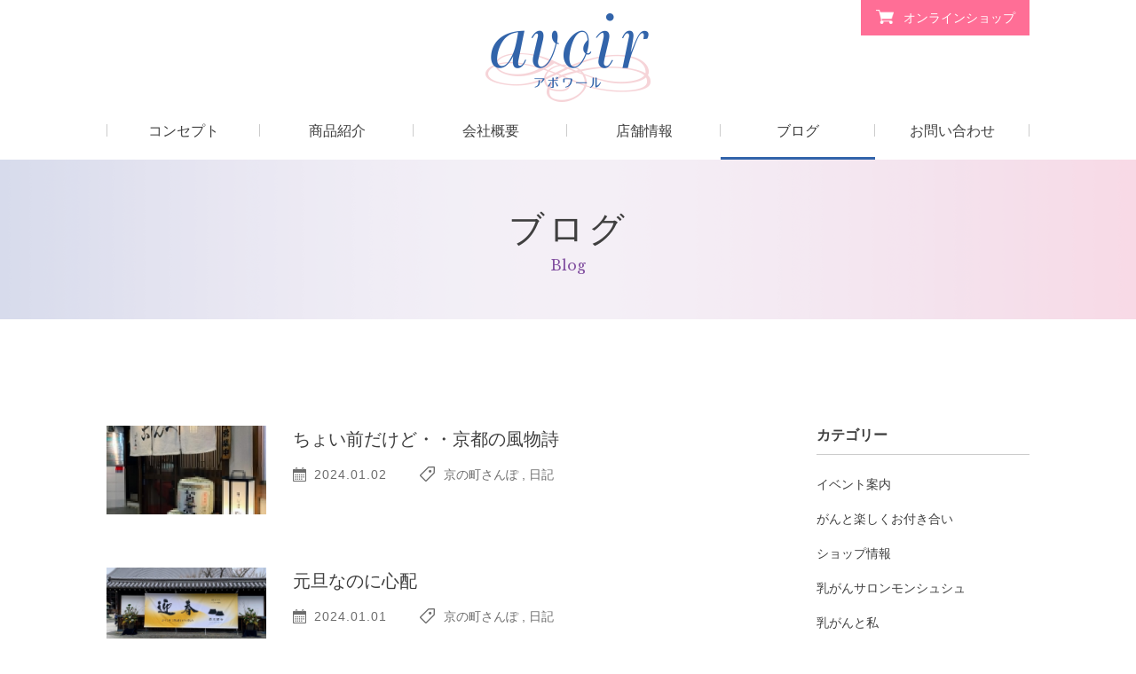

--- FILE ---
content_type: text/html; charset=UTF-8
request_url: https://avoir-kyoto.com/blog_category/%E4%BA%AC%E3%81%AE%E7%94%BA%E3%81%95%E3%82%93%E3%81%BD/page/6
body_size: 52511
content:
<!DOCTYPE html>
<html lang="ja">
<head prefix="og: http://ogp.me/ns# article: http://ogp.me/ns/article#">


<!-- Google Tag Manager -->
<script>(function(w,d,s,l,i){w[l]=w[l]||[];w[l].push({'gtm.start':
new Date().getTime(),event:'gtm.js'});var f=d.getElementsByTagName(s)[0],
j=d.createElement(s),dl=l!='dataLayer'?'&l='+l:'';j.async=true;j.src=
'https://www.googletagmanager.com/gtm.js?id='+i+dl;f.parentNode.insertBefore(j,f);
})(window,document,'script','dataLayer','GTM-K9LQXFG');</script>
<!-- End Google Tag Manager -->



	<meta charset="utf-8">
	<meta http-equiv="X-UA-Compatible" content="IE=edge">
	<meta name="format-detection" content="telephone=no">
	<meta name="viewport" content="width=device-width">
		<title>京の町さんぽ | ブログ | ≪公式≫アボワール | 乳がん経験者が作った乳がん下着専門店</title>

	<meta name="description" content="乳がんを経験しても、また綺麗でかわいい下着を身につけたい。気持ちの上がる下着を身に着けたい。 しかし、一般に販売されているブラジャーは、手術跡にあてがうためのパッドを入れるポケットがないなど デザインも機能性も合わないものが多い現状です。 以前のような綺麗でかわいいブラジャーを身に着けたい。そういう想いを叶えるオンラインショップです。">

	<meta property="og:title" content="京の町さんぽ | ブログ | ≪公式≫アボワール | 乳がん経験者が作った乳がん下着専門店">
	<meta property="og:type" content="article">
	<meta property="og:url" content="http://avoir-kyoto.com/blog_category/%E4%BA%AC%E3%81%AE%E7%94%BA%E3%81%95%E3%82%93%E3%81%BD/page/6">
	<meta property="og:image" content="https://avoir-kyoto.com/wordpress/wp-content/uploads/2017/07/logo_org.png">
	<meta property="og:site_name" content="アボワール">
	<meta property="og:description" content="乳がんを経験しても、また綺麗でかわいい下着を身につけたい。気持ちの上がる下着を身に着けたい。 しかし、一般に販売されているブラジャーは、手術跡にあてがうためのパッドを入れるポケットがないなど デザインも機能性も合わないものが多い現状です。 以前のような綺麗でかわいいブラジャーを身に着けたい。そういう想いを叶えるオンラインショップです。">
	<meta property="og:locale" content="ja_JP">

		<link rel="shortcut icon" href="https://avoir-kyoto.com/wordpress/wp-content/uploads/2017/08/favicon.ico">
	
	<link rel="stylesheet" href="https://avoir-kyoto.com/wordpress/wp-content/themes/avoir/common/css/reset.css">
	<link href="https://fonts.googleapis.com/css?family=Libre+Baskerville" rel="stylesheet">
	<link rel="stylesheet" href="https://avoir-kyoto.com/wordpress/wp-content/themes/avoir/common/css/style.css?20201002">
	<link rel="stylesheet" href="https://avoir-kyoto.com/wordpress/wp-content/themes/avoir/common/css/custom.css">

	
	<link rel='dns-prefetch' href='//s.w.org' />
<link rel="alternate" type="application/rss+xml" title="≪公式≫アボワール | 乳がん経験者が作った乳がん下着専門店 &raquo; 京の町さんぽ カテゴリー のフィード" href="https://avoir-kyoto.com/blog_category/%e4%ba%ac%e3%81%ae%e7%94%ba%e3%81%95%e3%82%93%e3%81%bd/feed" />
		<script type="text/javascript">
			window._wpemojiSettings = {"baseUrl":"https:\/\/s.w.org\/images\/core\/emoji\/2.3\/72x72\/","ext":".png","svgUrl":"https:\/\/s.w.org\/images\/core\/emoji\/2.3\/svg\/","svgExt":".svg","source":{"concatemoji":"https:\/\/avoir-kyoto.com\/wordpress\/wp-includes\/js\/wp-emoji-release.min.js?ver=4.8.25"}};
			!function(t,a,e){var r,i,n,o=a.createElement("canvas"),l=o.getContext&&o.getContext("2d");function c(t){var e=a.createElement("script");e.src=t,e.defer=e.type="text/javascript",a.getElementsByTagName("head")[0].appendChild(e)}for(n=Array("flag","emoji4"),e.supports={everything:!0,everythingExceptFlag:!0},i=0;i<n.length;i++)e.supports[n[i]]=function(t){var e,a=String.fromCharCode;if(!l||!l.fillText)return!1;switch(l.clearRect(0,0,o.width,o.height),l.textBaseline="top",l.font="600 32px Arial",t){case"flag":return(l.fillText(a(55356,56826,55356,56819),0,0),e=o.toDataURL(),l.clearRect(0,0,o.width,o.height),l.fillText(a(55356,56826,8203,55356,56819),0,0),e===o.toDataURL())?!1:(l.clearRect(0,0,o.width,o.height),l.fillText(a(55356,57332,56128,56423,56128,56418,56128,56421,56128,56430,56128,56423,56128,56447),0,0),e=o.toDataURL(),l.clearRect(0,0,o.width,o.height),l.fillText(a(55356,57332,8203,56128,56423,8203,56128,56418,8203,56128,56421,8203,56128,56430,8203,56128,56423,8203,56128,56447),0,0),e!==o.toDataURL());case"emoji4":return l.fillText(a(55358,56794,8205,9794,65039),0,0),e=o.toDataURL(),l.clearRect(0,0,o.width,o.height),l.fillText(a(55358,56794,8203,9794,65039),0,0),e!==o.toDataURL()}return!1}(n[i]),e.supports.everything=e.supports.everything&&e.supports[n[i]],"flag"!==n[i]&&(e.supports.everythingExceptFlag=e.supports.everythingExceptFlag&&e.supports[n[i]]);e.supports.everythingExceptFlag=e.supports.everythingExceptFlag&&!e.supports.flag,e.DOMReady=!1,e.readyCallback=function(){e.DOMReady=!0},e.supports.everything||(r=function(){e.readyCallback()},a.addEventListener?(a.addEventListener("DOMContentLoaded",r,!1),t.addEventListener("load",r,!1)):(t.attachEvent("onload",r),a.attachEvent("onreadystatechange",function(){"complete"===a.readyState&&e.readyCallback()})),(r=e.source||{}).concatemoji?c(r.concatemoji):r.wpemoji&&r.twemoji&&(c(r.twemoji),c(r.wpemoji)))}(window,document,window._wpemojiSettings);
		</script>
		<style type="text/css">
img.wp-smiley,
img.emoji {
	display: inline !important;
	border: none !important;
	box-shadow: none !important;
	height: 1em !important;
	width: 1em !important;
	margin: 0 .07em !important;
	vertical-align: -0.1em !important;
	background: none !important;
	padding: 0 !important;
}
</style>
<!-- Google Tag Manager -->
<script>(function(w,d,s,l,i){w[l]=w[l]||[];w[l].push({'gtm.start':
new Date().getTime(),event:'gtm.js'});var f=d.getElementsByTagName(s)[0],
j=d.createElement(s),dl=l!='dataLayer'?'&l='+l:'';j.async=true;j.src=
'https://www.googletagmanager.com/gtm.js?id='+i+dl;f.parentNode.insertBefore(j,f);
})(window,document,'script','dataLayer','GTM-K9LQXFG');</script>
<!-- End Google Tag Manager -->
		
	<!--[if lt IE 9]>
		<link rel="stylesheet" href="https://avoir-kyoto.com/wordpress/wp-content/themes/avoir/common/css/ie8.css">
		<script src="//cdn.jsdelivr.net/html5shiv/3.7.2/html5shiv.min.js"></script>
		<script src="//cdnjs.cloudflare.com/ajax/libs/respond.js/1.4.2/respond.min.js"></script>
	<![endif]-->

<!-- ウェブマスターツール -->
<meta name="google-site-verification" content="BgVvEJwtypeKloYgKCiA0MQjnZ881qMpZn58lhFaaII" />

<!-- グーグルアナリティクス	
<script>
  (function(i,s,o,g,r,a,m){i['GoogleAnalyticsObject']=r;i[r]=i[r]||function(){
  (i[r].q=i[r].q||[]).push(arguments)},i[r].l=1*new Date();a=s.createElement(o),
  m=s.getElementsByTagName(o)[0];a.async=1;a.src=g;m.parentNode.insertBefore(a,m)
  })(window,document,'script','//www.google-analytics.com/analytics.js','ga');
  ga('create', 'UA-60171266-1', 'auto');
  ga('send', 'pageview');
</script>
-->
</head>
<body>

<!-- Google Tag Manager (noscript) -->
<noscript><iframe src="https://www.googletagmanager.com/ns.html?id=GTM-K9LQXFG"
height="0" width="0" style="display:none;visibility:hidden"></iframe></noscript>
<!-- End Google Tag Manager (noscript) -->

	<div class="wrapper" id="top">
		<header class="global-header" id="global-header">
			<div class="ct-inner posi-r">
				<p class="logo lh-1"><a href="https://avoir-kyoto.com/" class="block"><img src="https://avoir-kyoto.com/wordpress/wp-content/themes/avoir/common/img/common/logo.png" alt="avoir アボワール"></a></p>
				<p class="sp-btn sp-mode" id="sp-btn">
					<span class="bar01"></span>
					<span class="bar02"></span>
					<span class="bar03"></span>
				</p>
				<nav class="global-nav pc-mode" id="global-nav">
					<div class="nav-inner">
												<ul class="table-style-pc txt-c global-nav-link">
							<li class="table-cell-pc"><a href="https://avoir-kyoto.com/concept/" class="block">コンセプト</a></li>
							<li class="table-cell-pc"><a href="https://avoir-kyoto.com/product/" class="block">商品紹介</a></li>
							<li class="table-cell-pc"><a href="https://avoir-kyoto.com/company/" class="block">会社概要</a></li>
							<li class="table-cell-pc"><a href="https://avoir-kyoto.com/shop/" class="block">店舗情報</a></li>
							<li class="table-cell-pc current"><a href="https://avoir-kyoto.com/blog/" class="block">ブログ</a></li>
							<li class="table-cell-pc"><a href="https://avoir-kyoto.com/contact/" class="block">お問い合わせ</a></li>
						</ul>

						<div class="shop-btn">
							<a href="https://avoir.jpn.com/?utm_source=corporate&utm_medium=corporate_link&utm_campaign=corporate_site" class="btn-pink" target="_blank">
								<div class="table-style">
									<p class="table-cell va-mid">
										<img src="https://avoir-kyoto.com/wordpress/wp-content/themes/avoir/common/img/common/icon-cart.png" alt="" class="icon-cart">
										<span>オンライン<br>ショップ</span>
									</p>
								</div>
							</a>
						</div>
					</div>
				</nav>
			</div>
		</header>

		<div class="global-nav sp-mode" id="global-nav-sp">
			<div class="nav-inner">
				<div class="table-style">
					<div class="table-cell va-mid nav-box">
						<ul class="table-style-pc txt-c global-nav-link">
							<li class="table-cell-pc"><a href="https://avoir-kyoto.com/concept/" class="block">コンセプト</a></li>
							<li class="table-cell-pc"><a href="https://avoir-kyoto.com/product/" class="block">商品紹介</a></li>
							<li class="table-cell-pc"><a href="https://avoir-kyoto.com/company/" class="block">会社概要</a></li>
							<li class="table-cell-pc"><a href="https://avoir-kyoto.com/shop/" class="block">店舗情報</a></li>
							<li class="table-cell-pc"><a href="https://avoir-kyoto.com/blog/" class="block">ブログ</a></li>
							<li class="table-cell-pc"><a href="https://avoir-kyoto.com/contact/" class="block">お問い合わせ</a></li>
						</ul>

						<div class="shop-btn">
							<a href="https://avoir.jpn.com/?utm_source=corporate&utm_medium=corporate_link&utm_campaign=corporate_site" class="btn-pink" target="_blank">
								<div class="table-style">
									<p class="table-cell va-mid">
										<img src="https://avoir-kyoto.com/wordpress/wp-content/themes/avoir/common/img/common/icon-cart-p.png" alt="" width="18" height="15" class="icon-cart">
										<span>オンラインショップ</span>
									</p>
								</div>
							</a>
						</div>
					</div>
				</div>
			</div>
		</div>
					<main class="contents" id="contents">
			<section class="blog-post-list-area">
				<div class="page-ttl-box">
					<div class="table-style">
						<div class="table-cell va-mid txt-c">
							<h1 class="ttl-text ct-inner">ブログ</h1>
							<p class="sub-ttl color-purple f-lib">blog</p>
						</div>
					</div>
				</div>
				<div class="ct-inner sp-ct-inner">
			
					<div class="blog-col2-wrap cf">
						<div class="left-ct-wrap fl-l">
							<div class="blog-post-list">
								
								
																
									<div class="list-elm">
										<div class="table-style">
											<div class="table-cell va-top img-box">
												<a href="https://avoir-kyoto.com/blog/25488" class="blcok hv-op">
													<p class="bg-img lazy-bg bg-style" data-src="background-image:url(https://avoir-kyoto.com/wordpress/wp-content/uploads/2024/01/825DF6DB-1F1F-491F-8CA7-C7C3DDD6AD86.jpg)"></p>
												</a>
											</div>
											<div class="table-cell va-top text-box-wrap">
												<div class="text-box">
													<h2 class="post-ttl"><a href="https://avoir-kyoto.com/blog/25488" class="blcok hv-pink">ちょい前だけど・・京都の風物詩</a></h2>
													
													<div class="blog-info-area">
														<p class="date icon-cal">2024.01.02</p>
																																											<p class="tag">
																<a href="https://avoir-kyoto.com/blog_category/%e4%ba%ac%e3%81%ae%e7%94%ba%e3%81%95%e3%82%93%e3%81%bd" class="hv-pink icon-tag">京の町さんぽ</a>
																, <a href="https://avoir-kyoto.com/blog_category/diary" class="hv-pink">日記</a>
																															</p>
																											</div>
												</div>
											</div>
										</div>
									</div>
								
							
																
									<div class="list-elm">
										<div class="table-style">
											<div class="table-cell va-top img-box">
												<a href="https://avoir-kyoto.com/blog/25484" class="blcok hv-op">
													<p class="bg-img lazy-bg bg-style" data-src="background-image:url(https://avoir-kyoto.com/wordpress/wp-content/uploads/2024/01/B4CCD735-6A15-42B4-8BF0-6DF66CAC4A86-769x1024.jpg)"></p>
												</a>
											</div>
											<div class="table-cell va-top text-box-wrap">
												<div class="text-box">
													<h2 class="post-ttl"><a href="https://avoir-kyoto.com/blog/25484" class="blcok hv-pink">元旦なのに心配</a></h2>
													
													<div class="blog-info-area">
														<p class="date icon-cal">2024.01.01</p>
																																											<p class="tag">
																<a href="https://avoir-kyoto.com/blog_category/%e4%ba%ac%e3%81%ae%e7%94%ba%e3%81%95%e3%82%93%e3%81%bd" class="hv-pink icon-tag">京の町さんぽ</a>
																, <a href="https://avoir-kyoto.com/blog_category/diary" class="hv-pink">日記</a>
																															</p>
																											</div>
												</div>
											</div>
										</div>
									</div>
								
							
																
									<div class="list-elm">
										<div class="table-style">
											<div class="table-cell va-top img-box">
												<a href="https://avoir-kyoto.com/blog/25473" class="blcok hv-op">
													<p class="bg-img lazy-bg bg-style" data-src="background-image:url(https://avoir-kyoto.com/wordpress/wp-content/uploads/2023/12/IMG_4055.jpg)"></p>
												</a>
											</div>
											<div class="table-cell va-top text-box-wrap">
												<div class="text-box">
													<h2 class="post-ttl"><a href="https://avoir-kyoto.com/blog/25473" class="blcok hv-pink">人出がどんどん増えてた</a></h2>
													
													<div class="blog-info-area">
														<p class="date icon-cal">2023.12.28</p>
																																											<p class="tag">
																<a href="https://avoir-kyoto.com/blog_category/%e4%ba%ac%e3%81%ae%e7%94%ba%e3%81%95%e3%82%93%e3%81%bd" class="hv-pink icon-tag">京の町さんぽ</a>
																, <a href="https://avoir-kyoto.com/blog_category/diary" class="hv-pink">日記</a>
																															</p>
																											</div>
												</div>
											</div>
										</div>
									</div>
								
							
																
									<div class="list-elm">
										<div class="table-style">
											<div class="table-cell va-top img-box">
												<a href="https://avoir-kyoto.com/blog/25260" class="blcok hv-op">
													<p class="bg-img lazy-bg bg-style" data-src="background-image:url(https://avoir-kyoto.com/wordpress/wp-content/uploads/2023/11/E7B0EB87-DE55-4B8A-9230-CB21ED9E9E4C-1024x768.jpg)"></p>
												</a>
											</div>
											<div class="table-cell va-top text-box-wrap">
												<div class="text-box">
													<h2 class="post-ttl"><a href="https://avoir-kyoto.com/blog/25260" class="blcok hv-pink">朝の春日神社</a></h2>
													
													<div class="blog-info-area">
														<p class="date icon-cal">2023.11.18</p>
																																											<p class="tag">
																<a href="https://avoir-kyoto.com/blog_category/%e4%ba%ac%e3%81%ae%e7%94%ba%e3%81%95%e3%82%93%e3%81%bd" class="hv-pink icon-tag">京の町さんぽ</a>
																															</p>
																											</div>
												</div>
											</div>
										</div>
									</div>
								
							
																
									<div class="list-elm">
										<div class="table-style">
											<div class="table-cell va-top img-box">
												<a href="https://avoir-kyoto.com/blog/25242" class="blcok hv-op">
													<p class="bg-img lazy-bg bg-style" data-src="background-image:url(https://avoir-kyoto.com/wordpress/wp-content/uploads/2023/11/IMG_3570-1024x758.jpg)"></p>
												</a>
											</div>
											<div class="table-cell va-top text-box-wrap">
												<div class="text-box">
													<h2 class="post-ttl"><a href="https://avoir-kyoto.com/blog/25242" class="blcok hv-pink">紅葉も観光客も</a></h2>
													
													<div class="blog-info-area">
														<p class="date icon-cal">2023.11.16</p>
																																											<p class="tag">
																<a href="https://avoir-kyoto.com/blog_category/%e4%ba%ac%e3%81%ae%e7%94%ba%e3%81%95%e3%82%93%e3%81%bd" class="hv-pink icon-tag">京の町さんぽ</a>
																															</p>
																											</div>
												</div>
											</div>
										</div>
									</div>
								
							
																
									<div class="list-elm">
										<div class="table-style">
											<div class="table-cell va-top img-box">
												<a href="https://avoir-kyoto.com/blog/25233" class="blcok hv-op">
													<p class="bg-img lazy-bg bg-style" data-src="background-image:url(https://avoir-kyoto.com/wordpress/wp-content/uploads/2023/11/AC83B517-2AF7-42AC-BA54-6F838A964D5C.jpg)"></p>
												</a>
											</div>
											<div class="table-cell va-top text-box-wrap">
												<div class="text-box">
													<h2 class="post-ttl"><a href="https://avoir-kyoto.com/blog/25233" class="blcok hv-pink">秋の京都御所</a></h2>
													
													<div class="blog-info-area">
														<p class="date icon-cal">2023.11.13</p>
																																											<p class="tag">
																<a href="https://avoir-kyoto.com/blog_category/%e4%ba%ac%e3%81%ae%e7%94%ba%e3%81%95%e3%82%93%e3%81%bd" class="hv-pink icon-tag">京の町さんぽ</a>
																															</p>
																											</div>
												</div>
											</div>
										</div>
									</div>
								
							
																
									<div class="list-elm">
										<div class="table-style">
											<div class="table-cell va-top img-box">
												<a href="https://avoir-kyoto.com/blog/25106" class="blcok hv-op">
													<p class="bg-img lazy-bg bg-style" data-src="background-image:url(https://avoir-kyoto.com/wordpress/wp-content/uploads/2023/10/IMG_3326.jpg)"></p>
												</a>
											</div>
											<div class="table-cell va-top text-box-wrap">
												<div class="text-box">
													<h2 class="post-ttl"><a href="https://avoir-kyoto.com/blog/25106" class="blcok hv-pink">藤袴祭</a></h2>
													
													<div class="blog-info-area">
														<p class="date icon-cal">2023.10.15</p>
																																											<p class="tag">
																<a href="https://avoir-kyoto.com/blog_category/%e4%ba%ac%e3%81%ae%e7%94%ba%e3%81%95%e3%82%93%e3%81%bd" class="hv-pink icon-tag">京の町さんぽ</a>
																															</p>
																											</div>
												</div>
											</div>
										</div>
									</div>
								
							
																
									<div class="list-elm">
										<div class="table-style">
											<div class="table-cell va-top img-box">
												<a href="https://avoir-kyoto.com/blog/25083" class="blcok hv-op">
													<p class="bg-img lazy-bg bg-style" data-src="background-image:url(https://avoir-kyoto.com/wordpress/wp-content/uploads/2023/10/1939DF83-ED9D-4F2C-B160-6F4AC8CD20BF-1024x1024.jpg)"></p>
												</a>
											</div>
											<div class="table-cell va-top text-box-wrap">
												<div class="text-box">
													<h2 class="post-ttl"><a href="https://avoir-kyoto.com/blog/25083" class="blcok hv-pink">今朝は二条城</a></h2>
													
													<div class="blog-info-area">
														<p class="date icon-cal">2023.10.07</p>
																																											<p class="tag">
																<a href="https://avoir-kyoto.com/blog_category/%e4%ba%ac%e3%81%ae%e7%94%ba%e3%81%95%e3%82%93%e3%81%bd" class="hv-pink icon-tag">京の町さんぽ</a>
																, <a href="https://avoir-kyoto.com/blog_category/diary" class="hv-pink">日記</a>
																															</p>
																											</div>
												</div>
											</div>
										</div>
									</div>
								
							
																
									<div class="list-elm">
										<div class="table-style">
											<div class="table-cell va-top img-box">
												<a href="https://avoir-kyoto.com/blog/25061" class="blcok hv-op">
													<p class="bg-img lazy-bg bg-style" data-src="background-image:url(https://avoir-kyoto.com/wordpress/wp-content/uploads/2023/10/D71AD771-627E-4643-BB8F-AC5875E31CE3-1024x768.jpg)"></p>
												</a>
											</div>
											<div class="table-cell va-top text-box-wrap">
												<div class="text-box">
													<h2 class="post-ttl"><a href="https://avoir-kyoto.com/blog/25061" class="blcok hv-pink">スタッフと洋食ランチ</a></h2>
													
													<div class="blog-info-area">
														<p class="date icon-cal">2023.10.03</p>
																																											<p class="tag">
																<a href="https://avoir-kyoto.com/blog_category/%e4%ba%ac%e3%81%ae%e7%94%ba%e3%81%95%e3%82%93%e3%81%bd" class="hv-pink icon-tag">京の町さんぽ</a>
																, <a href="https://avoir-kyoto.com/blog_category/diary" class="hv-pink">日記</a>
																															</p>
																											</div>
												</div>
											</div>
										</div>
									</div>
								
							
																
									<div class="list-elm">
										<div class="table-style">
											<div class="table-cell va-top img-box">
												<a href="https://avoir-kyoto.com/blog/25044" class="blcok hv-op">
													<p class="bg-img lazy-bg bg-style" data-src="background-image:url(https://avoir-kyoto.com/wordpress/wp-content/uploads/2023/09/1CA72B74-4920-4164-9083-07857150919B.jpg)"></p>
												</a>
											</div>
											<div class="table-cell va-top text-box-wrap">
												<div class="text-box">
													<h2 class="post-ttl"><a href="https://avoir-kyoto.com/blog/25044" class="blcok hv-pink">梨木神社の萩まつり</a></h2>
													
													<div class="blog-info-area">
														<p class="date icon-cal">2023.09.30</p>
																																											<p class="tag">
																<a href="https://avoir-kyoto.com/blog_category/%e4%ba%ac%e3%81%ae%e7%94%ba%e3%81%95%e3%82%93%e3%81%bd" class="hv-pink icon-tag">京の町さんぽ</a>
																															</p>
																											</div>
												</div>
											</div>
										</div>
									</div>
								
							
																
									<div class="list-elm">
										<div class="table-style">
											<div class="table-cell va-top img-box">
												<a href="https://avoir-kyoto.com/blog/24968" class="blcok hv-op">
													<p class="bg-img lazy-bg bg-style" data-src="background-image:url(https://avoir-kyoto.com/wordpress/wp-content/uploads/2023/09/A1BDC503-A886-476B-8E02-23E1322ECAA1.jpg)"></p>
												</a>
											</div>
											<div class="table-cell va-top text-box-wrap">
												<div class="text-box">
													<h2 class="post-ttl"><a href="https://avoir-kyoto.com/blog/24968" class="blcok hv-pink">昨日の朝ウォーク</a></h2>
													
													<div class="blog-info-area">
														<p class="date icon-cal">2023.09.17</p>
																																											<p class="tag">
																<a href="https://avoir-kyoto.com/blog_category/%e4%ba%ac%e3%81%ae%e7%94%ba%e3%81%95%e3%82%93%e3%81%bd" class="hv-pink icon-tag">京の町さんぽ</a>
																															</p>
																											</div>
												</div>
											</div>
										</div>
									</div>
								
							
															
							</div>
								
						</div>
						
						
						<div class="blog-pager txt-c sp-mode">
							<div class='wp-pagenavi'>
<a class="previouspostslink" rel="prev" href="https://avoir-kyoto.com/blog_category/%E4%BA%AC%E3%81%AE%E7%94%BA%E3%81%95%E3%82%93%E3%81%BD/page/5">&lt;</a><a class="page smaller" title="4ページ目" href="https://avoir-kyoto.com/blog_category/%E4%BA%AC%E3%81%AE%E7%94%BA%E3%81%95%E3%82%93%E3%81%BD/page/4">4</a><a class="page smaller" title="5ページ目" href="https://avoir-kyoto.com/blog_category/%E4%BA%AC%E3%81%AE%E7%94%BA%E3%81%95%E3%82%93%E3%81%BD/page/5">5</a><span class='current'>6</span><a class="page larger" title="7ページ目" href="https://avoir-kyoto.com/blog_category/%E4%BA%AC%E3%81%AE%E7%94%BA%E3%81%95%E3%82%93%E3%81%BD/page/7">7</a><a class="page larger" title="8ページ目" href="https://avoir-kyoto.com/blog_category/%E4%BA%AC%E3%81%AE%E7%94%BA%E3%81%95%E3%82%93%E3%81%BD/page/8">8</a><a class="nextpostslink" rel="next" href="https://avoir-kyoto.com/blog_category/%E4%BA%AC%E3%81%AE%E7%94%BA%E3%81%95%E3%82%93%E3%81%BD/page/7">&gt;</a>
</div>						</div>
				
						<div class="fl-r cat-wrap">
							
								<div class="side-ct-box">
		<h3 class="side-ct-ttl fw-b">カテゴリー</h3>
		<ul class="cat-ct-link-list">
							<li><a href="https://avoir-kyoto.com/blog_category/%e3%82%a4%e3%83%99%e3%83%b3%e3%83%88%e6%a1%88%e5%86%85" class="hv-pink">イベント案内</a></li>
							<li><a href="https://avoir-kyoto.com/blog_category/%e3%81%8c%e3%82%93%e3%81%a8%e6%a5%bd%e3%81%97%e3%81%8f%e3%81%8a%e4%bb%98%e3%81%8d%e5%90%88%e3%81%84" class="hv-pink">がんと楽しくお付き合い</a></li>
							<li><a href="https://avoir-kyoto.com/blog_category/shop_info" class="hv-pink">ショップ情報</a></li>
							<li><a href="https://avoir-kyoto.com/blog_category/%e4%b9%b3%e3%81%8c%e3%82%93%e3%82%b5%e3%83%ad%e3%83%b3%e3%83%a2%e3%83%b3%e3%82%b7%e3%83%a5%e3%82%b7%e3%83%a5" class="hv-pink">乳がんサロンモンシュシュ</a></li>
							<li><a href="https://avoir-kyoto.com/blog_category/about" class="hv-pink">乳がんと私</a></li>
							<li><a href="https://avoir-kyoto.com/blog_category/%e4%b9%b3%e3%81%8c%e3%82%93%e3%83%96%e3%83%a9%e3%82%b8%e3%83%a3%e3%83%bc%e9%81%b8%e3%81%b3%e6%96%b9" class="hv-pink">乳がんブラジャー選び方</a></li>
							<li><a href="https://avoir-kyoto.com/blog_category/%e4%ba%ac%e3%81%ae%e7%94%ba%e3%81%95%e3%82%93%e3%81%bd" class="hv-pink">京の町さんぽ</a></li>
							<li><a href="https://avoir-kyoto.com/blog_category/diary" class="hv-pink">日記</a></li>
					</ul>
	
	</div>
							
								<div class="side-ct-box">
		<h3 class="side-ct-ttl fw-b">年別アーカイブ</h3>
		<ul class="cat-ct-link-list">
										<li><a href="https://avoir-kyoto.com/blog/?list_year=2026" class="hv-pink">2026</a></li>
																																																																															<li><a href="https://avoir-kyoto.com/blog/?list_year=2025" class="hv-pink">2025</a></li>
																																																																																																																																																																																																																																																																																																																																																																																																																																																																																																																																																																																																																																																																																																																																																																																																																																																																																																																																																																																																																																																																																																																																																																																																																																																																																																																																																																																											<li><a href="https://avoir-kyoto.com/blog/?list_year=2024" class="hv-pink">2024</a></li>
																																																																																																																																																																																																																																																																																																																																																																																																																																																																																																																																																																																																																																																																																																																																																																																																																																																																																																																																																																																																																																																																																																																																																																																																																																																																																																																																																																																																																																																																																																																																																																																																													<li><a href="https://avoir-kyoto.com/blog/?list_year=2023" class="hv-pink">2023</a></li>
																																																																																																																																																																																																																																																																																																																																																																																																																																																																																																																																																																																																																																																																																																																																																																																																																																																																																																																																																																																																																																																																																																																																																																																																																																																																																																																																																																																																																																																																																																																																																																																																																																																																																																																																																																																																																																																																																																																																																																																																																																																																																											<li><a href="https://avoir-kyoto.com/blog/?list_year=2022" class="hv-pink">2022</a></li>
																																																																																																																																																																																																																																																																																																																																																																																																																																																																																																																																																																																																																																																																																																																																																																																																																																																																																																																																																																																																																																																																																																																																																																																																																																																																																																																																																																																																																																																																																																																																																																																																																																																																																																																																																																																																																																																																																																																																																																																																																																																																																																																																																																																																																																																																																																																																																																																																																																																																																																																																																													<li><a href="https://avoir-kyoto.com/blog/?list_year=2021" class="hv-pink">2021</a></li>
																			<li><a href="https://avoir-kyoto.com/blog/?list_year=2022" class="hv-pink">2022</a></li>
													<li><a href="https://avoir-kyoto.com/blog/?list_year=2021" class="hv-pink">2021</a></li>
																																																																																																																																																																																																																																																																																																																																																																																																																																																																																																																																																																																																																																																																																																																																																																																																																																																																																																																																																																																																																																																																																																																																																																																																																																																																																																																																																																																																																																																																																																																																																																																																																																																																																																																																																																																																																																																																																																																																																																																																																																																																																																																																																																																																																																																																																																																																																																																																																																																																																																																																																																																																																																																																																																																																																																			<li><a href="https://avoir-kyoto.com/blog/?list_year=2020" class="hv-pink">2020</a></li>
																																																																																																																																																																																																																																																																																																																																																																																																																																																																																																																																																																																																																																																																																																																																																																																																																																																																																																																																																																																																																																																																																																																																																																																																																																																																																																																																																																																																																																																																																																																																																																																																																																																																																																																																																																																																																																																																																																																																																																																																																																																																																																																																																																																																																																																																																																																																																																																																																																																																																																																																																																																																																																											<li><a href="https://avoir-kyoto.com/blog/?list_year=2019" class="hv-pink">2019</a></li>
													<li><a href="https://avoir-kyoto.com/blog/?list_year=2020" class="hv-pink">2020</a></li>
													<li><a href="https://avoir-kyoto.com/blog/?list_year=2019" class="hv-pink">2019</a></li>
																																																																																																																																																																																																																																																																																																																																																																																																																																																																																																																																																																																																																																																																																																																																																																																																																																																																																																																																																																																																																																																																																																																																																																																																																																																																																																																																																																																																																																																																																																																																																																																																																																																																																																																																																																																																																																																																																																																																																																																																																																																																																																																																																																																																																																																																																																																																																																									<li><a href="https://avoir-kyoto.com/blog/?list_year=2018" class="hv-pink">2018</a></li>
																																																																																																																																																																																																																																																																																																																																																																																																																																																																																																																																																																																																																																																																																																																																																																																																																																																																																																																																																																																																																																																																																																																																																																																																																																																																																																																																																																																																																																																																																																																																																																																																																																																																																																																																																																																																																																																																																																																																																																																																																																																																																																																																																																																																																																											<li><a href="https://avoir-kyoto.com/blog/?list_year=2017" class="hv-pink">2017</a></li>
																																																																																																																																																																																																																																																																																																																																																																																																																																																																																																																																																																																																																																																																																																																																																																																																																																																																																																																																																																																																																																																																																																																																																																																																																																																																																																																																																																																																																																																																																																																																																																																																																																																																																																																																																																																																																																																																																																																																																																																																	<li><a href="https://avoir-kyoto.com/blog/?list_year=2016" class="hv-pink">2016</a></li>
																																																																																																																																																																																																																																																																																																																																																																																																																																																																																																																																																																																																																																																																																																																																																																																																																																																																																																																																																																																																																																																																																																																																																																																																																																																																																																																																																																																																																																																																																																																																																																																																																																																																																																																																																																																																																																																																			<li><a href="https://avoir-kyoto.com/blog/?list_year=2015" class="hv-pink">2015</a></li>
																																																																																																																																																																																																																																																																																																																																																																																																																																																																																																													<li><a href="https://avoir-kyoto.com/blog/?list_year=2014" class="hv-pink">2014</a></li>
																																																																																																																									<li><a href="https://avoir-kyoto.com/blog/?list_year=2013" class="hv-pink">2013</a></li>
								</ul>
	</div>
						</div>
					</div>
					
					
					<div class="blog-pager txt-c pc-mode">
						<div class='wp-pagenavi'>
<a class="previouspostslink" rel="prev" href="https://avoir-kyoto.com/blog_category/%E4%BA%AC%E3%81%AE%E7%94%BA%E3%81%95%E3%82%93%E3%81%BD/page/5">&lt;</a><a class="page smaller" title="4ページ目" href="https://avoir-kyoto.com/blog_category/%E4%BA%AC%E3%81%AE%E7%94%BA%E3%81%95%E3%82%93%E3%81%BD/page/4">4</a><a class="page smaller" title="5ページ目" href="https://avoir-kyoto.com/blog_category/%E4%BA%AC%E3%81%AE%E7%94%BA%E3%81%95%E3%82%93%E3%81%BD/page/5">5</a><span class='current'>6</span><a class="page larger" title="7ページ目" href="https://avoir-kyoto.com/blog_category/%E4%BA%AC%E3%81%AE%E7%94%BA%E3%81%95%E3%82%93%E3%81%BD/page/7">7</a><a class="page larger" title="8ページ目" href="https://avoir-kyoto.com/blog_category/%E4%BA%AC%E3%81%AE%E7%94%BA%E3%81%95%E3%82%93%E3%81%BD/page/8">8</a><a class="nextpostslink" rel="next" href="https://avoir-kyoto.com/blog_category/%E4%BA%AC%E3%81%AE%E7%94%BA%E3%81%95%E3%82%93%E3%81%BD/page/7">&gt;</a>
</div>					</div>
									</div>
				
			</section>
		</main>


		<footer class="global-footer" id="global-footer">
			<p class="copyright txt-c"><small>Copyright © avoir. All Rights Reserved.</small></p>
		</footer>
	</div>

	<script src="//ajax.googleapis.com/ajax/libs/jquery/1.12.2/jquery.min.js"></script>
	<script>window.jQuery || document.write('<script src="https://avoir-kyoto.com/wordpress/wp-content/themes/avoir/common/js/jquery-1.12.2.min.js"><\/script>')</script>
	
	<!-- Google Tag Manager (noscript) -->
<noscript><iframe src="https://www.googletagmanager.com/ns.html?id=GTM-K9LQXFG"
height="0" width="0" style="display:none;visibility:hidden"></iframe></noscript>
<!-- End Google Tag Manager (noscript) -->
			<script src="https://avoir-kyoto.com/wordpress/wp-content/themes/avoir/common/js/slick.min.js"></script>
	<script src="https://avoir-kyoto.com/wordpress/wp-content/themes/avoir/common/js/common.js"></script>
	
		
	
		
	
		
	


</body>
</html>		
	

--- FILE ---
content_type: text/css
request_url: https://avoir-kyoto.com/wordpress/wp-content/themes/avoir/common/css/style.css?20201002
body_size: 133575
content:
@charset "UTF-8";
/* base
----------------------------------------------------------*/
html {
  height: 100%;
  font-size: 62.5%;
}

body {
  font-family: Helvetica, Arial,"游ゴシック", "Yu Gothic", YuGothic, "ヒラギノ角ゴ Pro W3", "Hiragino Kaku Gothic ProN", "Hiragino Kaku Gothic Pro", "メイリオ", Meiryo, "ＭＳ ゴシック", sans-serif;
  font-size: 16px;
  font-size: 1.6rem;
  line-height: 1.85;
  color: #3f3f3f;
  -webkit-text-size-adjust: 100%;
  -moz-text-size-adjust: 100%;
  -ms-text-size-adjust: 100%;
  -o-text-size-adjust: 100%;
  text-size-adjust: 100%;
  -webkit-font-smoothing: antialiased;
  -moz-osx-font-smoothing: grayscale;
}

img {
  max-width: 100%;
  height: auto;
  vertical-align: top;
  -ms-interpolation-mode: bicubic;
}

@media only screen and (max-width: 767px) {
  body {
    font-size: 14px;
    font-size: 1.4rem;
  }
}
.fw-b {
  font-weight: bold;
}

.fs-i {
  font-style: italic;
}

.f-min {
  font-family: "游明朝体", "Yu Mincho", YuMincho,"ヒラギノ明朝 Pro W3", "Hiragino Mincho Pro", "ＭＳ Ｐ明朝", "MS PMincho", serif;
}

.f-lib {
  font-family: 'Libre Baskerville', serif;
}

a {
  color: #3f3f3f;
  text-decoration: none;
  -moz-transition: all 0.3s;
  -o-transition: all 0.3s;
  -webkit-transition: all 0.3s;
  transition: all 0.3s;
}

.color-w {
  color: #fff;
}

.color-red {
  color: #d62133;
}

.color-purple {
  color: #8250a0;
}

.color-pink {
  color: #ff6e96;
}

.color-gray {
  color: #6c6c6c;
}

.color-green {
  color: #329696;
}

.color-black {
  color: #010101;
}

.color-blue {
  color: #3264aa;
}

.bg-white {
  background-color: #fff;
}

.bg-purple {
  background-color: #eee6f4;
}

.bg-purple02 {
  background-color: #8c5ab4;
}

.bg-blue {
  background-color: #3264aa;
}

.bg-pink {
  background-color: #ffe9ef;
}

.bg-lt-green {
  background-color: #e0efef;
}

.bg-lt-blue {
  background-color: #e0e8f2;
}

.bg-lt-yellow {
  background-color: #f4ece6;
}

.bg-gray {
  background-color: #f3f3f3;
}

.bg-gray02 {
  background-color: #f5f5f5;
}

.hv-op0,
.hv-op {
  -moz-transition: opacity 0.5s;
  -o-transition: opacity 0.5s;
  -webkit-transition: opacity 0.5s;
  transition: opacity 0.5s;
}

.transition {
  -moz-transition: all 0.5s;
  -o-transition: all 0.5s;
  -webkit-transition: all 0.5s;
  transition: all 0.5s;
}

.js-tab-contents {
  display: none;
}

.js-tab-contents.current {
  display: block;
}

/* レイアウト */
.js-tab-contents {
  display: none;
}

.js-tab-contents.current {
  display: block;
}

.wrapper {
  overflow: hidden;
}

.of-hid {
  overflow: hidden;
}

.bs-b {
  -moz-box-sizing: border-box;
  -webkit-box-sizing: border-box;
  box-sizing: border-box;
}

.cf:after {
  content: "";
  clear: both;
  display: block;
}

.fl-l {
  float: left;
}

.fl-r {
  float: right;
}

.txt-l {
  text-align: left;
}

.txt-c {
  text-align: center;
}

.txt-r {
  text-align: right;
}

.posi-r {
  position: relative;
}

.table-style {
  display: table;
  table-layout: fixed;
  width: 100%;
}

.table-cell {
  display: table-cell;
}

.i-block {
  display: inline-block;
}

.block {
  display: block;
}

.bg-style {
  background-position: center center;
  background-repeat: no-repeat;
  -moz-background-size: cover;
  -o-background-size: cover;
  -webkit-background-size: cover;
  background-size: cover;
}

.va-top {
  vertical-align: top;
}

.va-mid {
  vertical-align: middle;
}

.va-b {
  vertical-align: bottom;
}

.mg-c {
  margin-left: auto;
  margin-right: auto;
}

.w100 {
  width: 100%;
}

.max-w300 {
  max-width: 300px;
}

.max-w370 {
  max-width: 370px;
}

.pdb1 {
  padding-bottom: 1px;
}

.pt56 {
  padding-top: 56%;
}

.pt100 {
  padding-top: 100%;
}

.hidden {
  display: none !important;
}

.br50 {
  -moz-border-radius: 50%;
  -webkit-border-radius: 50%;
  border-radius: 50%;
}

.lh-1 {
  line-height: 1;
}

.customize-support .page-link-elm {
  padding-top: 92px !important;
  margin-top: -92px !important;
}

.page-link-elm {
  padding-top: 60px !important;
  margin-top: -60px !important;
}

.iframe {
  position: absolute;
  top: 0;
  left: 0;
  z-index: 1;
  width: 100%;
  height: 100%;
}
.iframe iframe {
  position: absolute;
  top: 0;
  left: 0;
  z-index: 1;
  width: 100%;
  height: 100%;
}

.posi-full {
  position: absolute;
  top: 0;
  left: 0;
  right: 0;
  bottom: 0;
  z-index: 1;
}

@media only screen and (min-width: 768px) {
  a:hover {
    text-decoration: none;
  }
  a:hover .hv-op {
    opacity: 0.7;
  }
  a:hover .hv-op0 {
    opacity: 0;
  }
  a:hover .hv-line {
    text-decoration: underline;
  }
  a.hv-op:hover {
    opacity: 0.7;
  }

  a.hv-line:hover {
    text-decoration: underline;
  }

  .hv-scale .scale-elm {
    -moz-transition: -moz-transform 0.3s;
    -o-transition: -o-transform 0.3s;
    -webkit-transition: -webkit-transform 0.3s;
    transition: transform 0.3s;
    -moz-transform: scale(1);
    -ms-transform: scale(1);
    -webkit-transform: scale(1);
    transform: scale(1);
  }
  .hv-scale:hover .scale-elm {
    transform: scale(1.05);
  }

  .hv-scale02 .scale-elm {
    -moz-transition: -moz-transform 0.3s;
    -o-transition: -o-transform 0.3s;
    -webkit-transition: -webkit-transform 0.3s;
    transition: transform 0.3s;
    -moz-transform: scale(0.9);
    -ms-transform: scale(0.9);
    -webkit-transform: scale(0.9);
    transform: scale(0.9);
  }
  .hv-scale02:hover .scale-elm {
    transform: scale(1);
  }

  .hv-blue:hover {
    color: #3264aa;
  }

  .hv-purple:hover {
    color: #8250a0;
  }
  .hv-purple:hover * {
    color: #8250a0;
  }

  .hv-pink:hover {
    color: #ff6e96;
  }

  .btn-elm:hover .hv-op {
    opacity: 0.7;
  }
  .btn-elm:hover .hv-op0 {
    opacity: 0;
  }
  .btn-elm:hover img {
    overflow: hidden;
    -webkit-backface-visibility: hidden;
    backface-visibility: hidden;
    -moz-transform: translate3d(0, 0, 0);
    -ms-transform: translate3d(0, 0, 0);
    -webkit-transform: translate3d(0, 0, 0);
    transform: translate3d(0, 0, 0);
  }
  .btn-elm.hv-op:hover {
    opacity: 0.7;
  }

  .table-style-pc {
    display: table;
    table-layout: fixed;
    width: 100%;
  }

  .table-cell-pc {
    display: table-cell;
  }

  .sp-mode {
    display: none !important;
  }
}
@media only screen and (max-width: 767px) {
  .wrapper {
    min-width: inherit;
  }

  .pc-mode {
    display: none !important;
  }

  .fl-l,
  .fl-r {
    float: none;
  }

  a:hover .hv-op {
    opacity: 1;
  }
  a:hover .hv-op0 {
    opacity: 1;
  }
  a.hv-op:hover {
    opacity: 1;
  }

  .btn-elm:hover .hv-op {
    opacity: 1;
  }
  .btn-elm:hover .hv-op0 {
    opacity: 1;
  }
  .btn-elm.hv-op:hover {
    opacity: 1;
  }

  .customize-support .page-link-elm {
    padding-top: 60px !important;
    margin-top: -60px !important;
  }
}
/* header
----------------------------------------------------------*/
.customize-support .global-header {
  top: 32px;
}
.customize-support .global-header.fix {
  top: -28px;
}

.global-header {
  position: absolute;
  top: 0;
  left: 0;
  z-index: 9999;
  width: 100%;
  height: 180px;
  background: #fff;
}
.global-header.fix {
  top: -60px;
  position: fixed;
  height: 60px;
  -moz-box-shadow: 0px 0px 5px 1px rgba(130, 130, 130, 0.35);
  -webkit-box-shadow: 0px 0px 5px 1px rgba(130, 130, 130, 0.35);
  box-shadow: 0px 0px 5px 1px rgba(130, 130, 130, 0.35);
  -moz-transform: translate3d(0, 60px, 0);
  -ms-transform: translate3d(0, 60px, 0);
  -webkit-transform: translate3d(0, 60px, 0);
  transform: translate3d(0, 60px, 0);
  -moz-transition: -moz-transform 0.2s;
  -o-transition: -o-transform 0.2s;
  -webkit-transition: -webkit-transform 0.2s;
  transition: transform 0.2s;
}
.global-header.fix .global-nav {
  padding: 23px 0 0 120px;
}
.global-header.fix .logo {
  position: absolute;
  top: 6px;
  left: 40px;
  z-index: 9;
  width: 90px;
  padding: 0;
}
.global-header.fix .shop-btn {
  top: 21px;
  width: 50px;
}
.global-header.fix .shop-btn .btn-pink {
  -moz-transition: none;
  -o-transition: none;
  -webkit-transition: none;
  transition: none;
}
.global-header.fix .global-nav-link li {
  font-size: 14px;
  font-size: 1.4rem;
}
.global-header.fix .global-nav-link a {
  height: 37px;
}
.global-header .logo {
  width: 186px;
  margin: 0 auto;
  padding: 15px 0 0;
}
.global-header .shop-btn {
  position: absolute;
  top: 0;
  right: 40px;
  z-index: 9;
  width: 190px;
}
.global-header .shop-btn .btn-pink {
  -moz-transition: background 0.3s;
  -o-transition: background 0.3s;
  -webkit-transition: background 0.3s;
  transition: background 0.3s;
}
.global-header .shop-btn .btn-pink .table-cell {
  padding-left: 10px;
  padding-right: 10px;
}
.global-header .shop-btn .btn-pink .table-cell:after {
  display: none;
}
.global-header .shop-btn .icon-cart {
  width: 20px;
  margin: 0 7px 0 0;
}
.global-header .shop-btn .icon-pink {
  display: none;
}
.global-header .shop-btn br {
  display: none;
}
.global-header .global-nav-link li {
  position: relative;
}
.global-header .global-nav-link li:before {
  content: "";
  position: absolute;
  top: 0;
  right: 0;
  z-index: 1;
  height: 14px;
  width: 1px;
  background-color: #ccc;
}
.global-header .global-nav-link li:after {
  content: "";
  position: absolute;
  bottom: 0;
  left: 0;
  right: 0;
  z-index: 1;
  height: 3px;
  width: 0;
  margin: 0 auto;
  background-color: #3264aa;
  -moz-transition: width 0.3s;
  -o-transition: width 0.3s;
  -webkit-transition: width 0.3s;
  transition: width 0.3s;
}
.global-header .global-nav-link li:hover:after {
  width: 100%;
}
.global-header .global-nav-link li:first-child a:before {
  content: "";
  position: absolute;
  top: 0;
  left: 0;
  z-index: 1;
  height: 14px;
  width: 1px;
  background-color: #ccc;
}
.global-header .global-nav-link a {
  height: 40px;
}
.global-header .global-nav-link .current:after {
  width: 100%;
}

.global-nav {
  padding: 25px 0 0;
}

.global-nav-link {
  line-height: 1;
}
.global-nav-link a {
  -moz-transition: none;
  -o-transition: none;
  -webkit-transition: none;
  transition: none;
}

@media screen and (max-width: 782px) {
  .customize-support .global-header {
    top: 46px;
  }
  .customize-support .global-header.fix {
    top: -60px;
  }
}
@media only screen and (max-width: 1300px) {
  .global-header.fix .global-nav {
    padding-right: 40px;
  }
}
@media only screen and (max-width: 1240px) {
  .global-header.fix .global-nav {
    padding-right: 80px;
  }
}
@media only screen and (max-width: 880px) {
  .global-header.fix .global-nav-link li {
    font-size: 12px;
    font-size: 1.2rem;
  }
}
@media only screen and (min-width: 767px) {
  .global-header.fix .shop-btn {
    position: fixed;
    top: 0;
    right: 30px;
    width: 80px;
  }
  .global-header.fix .shop-btn .btn-pink {
    height: 80px;
    font-size: 12px;
    font-size: 1.2rem;
    line-height: 1.2;
    -moz-transition: height 0.3s, background 0.3s;
    -o-transition: height 0.3s, background 0.3s;
    -webkit-transition: height 0.3s, background 0.3s;
    transition: height 0.3s, background 0.3s;
  }
  .global-header.fix .shop-btn .btn-pink:hover {
    height: 90px;
  }
  .global-header.fix .shop-btn .table-cell {
    padding: 15px 0 0;
  }
  .global-header.fix .shop-btn .icon-pink {
    display: inline-block;
    margin: -3px 6px 0 0;
  }
  .global-header.fix .shop-btn .icon-cart {
    display: block;
    width: 24px;
    margin: 0 auto 9px;
  }
  .global-header.fix .shop-btn br {
    display: block;
  }
}
@media only screen and (max-width: 767px) {
  .customize-support .global-header.fix + .global-nav {
    top: 56px;
  }
  .customize-support .global-nav {
    top: 102px;
  }

  .global-header {
    position: absolute;
    top: 0;
    left: 0;
    z-index: 9999;
    width: 100%;
    height: 60px;
  }
  .global-header.fix {
    position: fixed;
    height: 59px;
    border-bottom: none;
  }
  .global-header.fix .global-nav {
    padding: 0;
  }
  .global-header.fix .logo {
    position: static;
    width: 93px;
    padding: 5px 0 0;
  }
  .global-header.fix .shop-btn {
    width: 240px;
  }
  .global-header.fix .shop-btn span {
    display: inline;
  }
  .global-header.fix .shop-btn .icon-cart {
    margin: 0 7px 0 0;
  }
  .global-header.fix .global-nav {
    padding: 0;
  }
  .global-header.fix .global-nav-link li {
    font-size: 16px;
    font-size: 1.6rem;
  }
  .global-header .logo {
    width: 93px;
    padding: 5px 0 0;
  }
  .global-header .sp-btn {
    position: absolute;
    top: 0;
    right: 0;
    z-index: 1000;
    display: block;
    width: 50px;
    height: 60px;
    cursor: pointer;
  }
  .global-header .sp-btn span {
    display: block;
    background: #3f3f3f;
    width: 26px;
    height: 2px;
    position: absolute;
    right: 12px;
    -moz-transition: all 0.3s ease-out;
    -o-transition: all 0.3s ease-out;
    -webkit-transition: all 0.3s ease-out;
    transition: all 0.3s ease-out;
  }
  .global-header .sp-btn span.bar01 {
    top: 21px;
  }
  .global-header .sp-btn span.bar02 {
    top: 29px;
  }
  .global-header .sp-btn span.bar03 {
    top: 37px;
  }
  .global-header .sp-btn.on span.bar01 {
    -moz-transform: translateY(7px) rotate(-45deg);
    -ms-transform: translateY(7px) rotate(-45deg);
    -webkit-transform: translateY(7px) rotate(-45deg);
    transform: translateY(7px) rotate(-45deg);
  }
  .global-header .sp-btn.on span.bar02 {
    opacity: 0;
  }
  .global-header .sp-btn.on span.bar03 {
    -moz-transform: translateY(-9px) rotate(45deg);
    -ms-transform: translateY(-9px) rotate(45deg);
    -webkit-transform: translateY(-9px) rotate(45deg);
    transform: translateY(-9px) rotate(45deg);
  }

  .global-nav {
    display: none;
    position: fixed;
    top: 56px;
    left: 0;
    bottom: 0;
    width: 100%;
    z-index: 9999;
    background: #fff;
    padding: 0;
  }
  .global-nav .nav-inner {
    position: relative;
    z-index: 9;
    overflow: auto;
    -webkit-overflow-scrolling: touch;
    height: 100%;
    padding: 0;
    background-color: #fff;
  }
  .global-nav:after {
    content: "";
    position: absolute;
    bottom: 0;
    left: 0;
    right: 0;
    z-index: 1;
    -moz-box-shadow: 0px 0px 5px 1px rgba(130, 130, 130, 0.35);
    -webkit-box-shadow: 0px 0px 5px 1px rgba(130, 130, 130, 0.35);
    box-shadow: 0px 0px 5px 1px rgba(130, 130, 130, 0.35);
  }
  .global-nav .table-style,
  .global-nav .nav-box {
    height: 100%;
  }
  .global-nav .shop-btn {
    margin: 4px auto 60px;
  }
  .global-nav .shop-btn .icon-cart {
    margin: 0 4px 0 0;
  }
  .global-nav .shop-btn a {
    font-size: 16px;
    font-size: 1.6rem;
  }
  .global-nav .shop-btn .btn-pink {
    color: #ff6e96;
    background-color: transparent;
  }

  .global-nav-link {
    line-height: 1;
  }
  .global-nav-link li {
    font-size: 16px;
    font-size: 1.6rem;
  }
  .global-nav-link li:first-child a {
    border: none;
  }
  .global-nav-link a {
    border: none;
    padding: 15px 0 14px;
  }
  .global-nav-link .current a {
    color: #3264aa;
  }
}
@media screen and (max-width: 600px) {
  .customize-support .global-header.fix {
    top: -60px;
  }
}
/* footer
----------------------------------------------------------*/
.modal + .global-footer {
  margin-top: 0;
}

.global-footer {
  height: 90px;
  border-top: 1px solid #ccc;
  margin: 40px 0 0;
  padding: 30px 20px 20px;
  -moz-box-sizing: border-box;
  -webkit-box-sizing: border-box;
  box-sizing: border-box;
}
.global-footer .copyright {
  font-family: Verdana, Geneva, sans-serif;
  font-size: 14px;
  font-size: 1.4rem;
}

@media only screen and (max-width: 767px) {
  .global-footer {
    height: 70px;
    padding: 25px 20px 20px;
  }
  .global-footer .copyright {
    font-size: 12px;
    font-size: 1.2rem;
  }
}
/* contents
----------------------------------------------------------*/
.contents {
  margin-top: 180px;
}
.contents.page {
  padding-bottom: 50px;
}

.ct-inner {
  max-width: 1040px;
  margin: 0 auto;
  padding-left: 40px;
  padding-right: 40px;
}

.ct-inner-s {
  max-width: 1000px;
  margin: 0 auto;
  padding-left: 40px;
  padding-right: 40px;
}

.ct-inner-640 {
  max-width: 640px;
  margin: 0 auto;
  padding-left: 40px;
  padding-right: 40px;
}

.ct-section {
  padding: 60px 0 80px;
}

@media only screen and (max-width: 767px) {
  .ct-inner,
  .ct-inner-s,
  .ct-inner-640 {
    padding-left: 0;
    padding-right: 0;
  }

  .contents {
    margin-top: 60px;
  }

  .ct-section {
    padding: 40px 20px 60px;
  }

  .sp-pdn {
    padding-left: 0;
    padding-right: 0;
  }

  .sp-ct-inner {
    padding-left: 20px;
    padding-right: 20px;
  }
}
/* icon */
.icon-blank:after {
  content: "";
  display: inline-block;
  height: 12px;
  width: 12px;
  background: url(../img/common/icon-blank-p.png) no-repeat;
  -moz-background-size: 12px 12px;
  -o-background-size: 12px 12px;
  -webkit-background-size: 12px 12px;
  background-size: 12px 12px;
  margin: -3px 10px 0 8px;
  vertical-align: middle;
}

.icon-blank-b:after {
  content: "";
  display: inline-block;
  height: 12px;
  width: 12px;
  background: url(../img/common/icon-blank-b.png) no-repeat;
  -moz-background-size: 12px 12px;
  -o-background-size: 12px 12px;
  -webkit-background-size: 12px 12px;
  background-size: 12px 12px;
  margin: -3px 0 0 10px;
  vertical-align: middle;
}

.icon-cal:before {
  content: "";
  display: inline-block;
  height: 16px;
  width: 15px;
  background: url(../img/common/icon-cal.png) no-repeat;
  -moz-background-size: 15px 16px;
  -o-background-size: 15px 16px;
  -webkit-background-size: 15px 16px;
  background-size: 15px 16px;
  margin: -3px 9px 0 0;
  vertical-align: middle;
}

.icon-tag:before {
  content: "";
  display: inline-block;
  height: 17px;
  width: 17px;
  background: url(../img/common/icon-tag.png) no-repeat;
  -moz-background-size: 17px 17px;
  -o-background-size: 17px 17px;
  -webkit-background-size: 17px 17px;
  background-size: 17px 17px;
  margin: -3px 10px 0 0;
  vertical-align: middle;
}

.icon-tel:before {
  content: "";
  display: inline-block;
  height: 26px;
  width: 20px;
  background: url(../img/common/icon-tel.png) no-repeat;
  -moz-background-size: 20px 26px;
  -o-background-size: 20px 26px;
  -webkit-background-size: 20px 26px;
  background-size: 20px 26px;
  margin: -3px 10px 0 2px;
  vertical-align: middle;
}

/* btn */
.btn-pink {
  position: relative;
  display: block;
  background: #ff6e96;
  -moz-transition: all 0.3s;
  -o-transition: all 0.3s;
  -webkit-transition: all 0.3s;
  transition: all 0.3s;
  line-height: 1.4;
  font-size: 14px;
  font-size: 1.4rem;
  text-align: center;
  color: #fff;
}
.btn-pink.type02 {
  border: 1px solid #ff6e96;
  background: #fff;
  color: #ff6e96;
}
.btn-pink .table-cell:after {
  content: "";
  position: absolute;
  top: 50%;
  right: 21px;
  height: 20px;
  width: 13px;
  z-index: 1;
  background: url(../img/common/icon-arrow-btn.png) no-repeat;
  -moz-background-size: 13px 20px;
  -o-background-size: 13px 20px;
  -webkit-background-size: 13px 20px;
  background-size: 13px 20px;
  margin: -10px 0 0;
  vertical-align: middle;
  -moz-transition: all 0.3s;
  -o-transition: all 0.3s;
  -webkit-transition: all 0.3s;
  transition: all 0.3s;
  -moz-transform: translate3d(0, 0, 0);
  -ms-transform: translate3d(0, 0, 0);
  -webkit-transform: translate3d(0, 0, 0);
  transform: translate3d(0, 0, 0);
}
.btn-pink .table-cell:before {
  -moz-transition: all 0.3s;
  -o-transition: all 0.3s;
  -webkit-transition: all 0.3s;
  transition: all 0.3s;
  -moz-transform: translate3d(0, 0, 0);
  -ms-transform: translate3d(0, 0, 0);
  -webkit-transform: translate3d(0, 0, 0);
  transform: translate3d(0, 0, 0);
}
.btn-pink .blank:after {
  content: "";
  display: inline-block;
  position: static;
  height: 12px;
  width: 12px;
  background: url(../img/common/icon-blank.png) no-repeat;
  -moz-background-size: 12px 12px;
  -o-background-size: 12px 12px;
  -webkit-background-size: 12px 12px;
  background-size: 12px 12px;
  margin: -2px 0 0 3px;
  vertical-align: middle;
}
.btn-pink .icon-r:after {
  content: "";
  top: auto;
  right: auto;
  display: inline-block;
  position: static;
  height: 12px;
  width: 8px;
  background: url(../img/common/icon-arrow-r.png) no-repeat;
  -moz-background-size: 8px 12px;
  -o-background-size: 8px 12px;
  -webkit-background-size: 8px 12px;
  background-size: 8px 12px;
  margin: -2px 0 0 3px;
  vertical-align: middle;
}
.btn-pink.lg {
  font-size: 18px;
  font-size: 1.8rem;
}
.btn-pink.lg .table-cell {
  height: 60px;
}
.btn-pink.small .table-cell {
  height: 30px;
  padding: 4px 10px 3px;
}
.btn-pink.type-white {
  border: 1px solid #ff6e96;
  background: #fff;
  color: #ff6e96;
  font-size: 22px;
  font-size: 2.2rem;
}
.btn-pink.type-white .table-cell:after {
  display: none;
}
.btn-pink.type-white .table-cell {
  height: 100px;
  padding-left: 20px;
  padding-right: 20px;
}
.btn-pink .table-cell {
  padding: 6px 45px 5px;
  height: 40px;
  -moz-box-sizing: border-box;
  -webkit-box-sizing: border-box;
  box-sizing: border-box;
}
.btn-pink .icon-text {
  position: relative;
  display: inline-block;
  padding: 0 0 0 69px;
  letter-spacing: 1px;
}
.btn-pink .icon-img {
  display: block;
  position: absolute;
  top: 50%;
  left: 0;
  height: 40px;
  width: 40px;
  -moz-transform: translateY(-50%);
  -ms-transform: translateY(-50%);
  -webkit-transform: translateY(-50%);
  transform: translateY(-50%);
  -moz-transition: all 0.3s;
  -o-transition: all 0.3s;
  -webkit-transition: all 0.3s;
  transition: all 0.3s;
}
.btn-pink .icon01 {
  background-image: url(../img/top/icon01.png);
}
.btn-pink .icon02 {
  background-image: url(../img/top/icon02.png);
}

.btn-gray {
  position: relative;
  display: block;
  background: #6c6c6c;
  -moz-transition: all 0.3s;
  -o-transition: all 0.3s;
  -webkit-transition: all 0.3s;
  transition: all 0.3s;
  line-height: 1.4;
  font-size: 18px;
  font-size: 1.8rem;
  text-align: center;
  color: #fff;
}
.btn-gray .table-cell:after {
  content: "";
  position: absolute;
  top: 50%;
  left: 21px;
  height: 20px;
  width: 12px;
  z-index: 1;
  background: url(../img/common/icon-arrow-btn02.png) no-repeat;
  -moz-background-size: 12px 20px;
  -o-background-size: 12px 20px;
  -webkit-background-size: 12px 20px;
  background-size: 12px 20px;
  margin: -10px 0 0;
  vertical-align: middle;
  -moz-transition: all 0.3s;
  -o-transition: all 0.3s;
  -webkit-transition: all 0.3s;
  transition: all 0.3s;
  -moz-transform: translate3d(0, 0, 0);
  -ms-transform: translate3d(0, 0, 0);
  -webkit-transform: translate3d(0, 0, 0);
  transform: translate3d(0, 0, 0);
}
.btn-gray .table-cell {
  padding: 6px 45px 5px;
  height: 60px;
  -moz-box-sizing: border-box;
  -webkit-box-sizing: border-box;
  box-sizing: border-box;
}

@media only screen and (min-width: 768px) {
  .post-link-list02 .link-elm a:hover,
  .btn-pink:hover {
    background-color: #ff3b71;
  }
  .post-link-list02 .link-elm a:hover .btn-pink,
  .btn-pink:hover .btn-pink {
    background-color: #ff3b71;
  }
  .post-link-list02 .link-elm a:hover .table-cell:before,
  .btn-pink:hover .table-cell:before {
    -moz-transform: translate3d(-3px, 0, 0);
    -ms-transform: translate3d(-3px, 0, 0);
    -webkit-transform: translate3d(-3px, 0, 0);
    transform: translate3d(-3px, 0, 0);
  }
  .post-link-list02 .link-elm a:hover .table-cell:after,
  .btn-pink:hover .table-cell:after {
    -moz-transform: translate3d(3px, 0, 0);
    -ms-transform: translate3d(3px, 0, 0);
    -webkit-transform: translate3d(3px, 0, 0);
    transform: translate3d(3px, 0, 0);
  }
  .post-link-list02 .link-elm a:hover.type-white,
  .btn-pink:hover.type-white {
    background-color: #ff6e96;
    color: #fff;
  }
  .post-link-list02 .link-elm a:hover.type-white .icon01,
  .btn-pink:hover.type-white .icon01 {
    background-image: url(../img/top/icon01-w.png);
  }
  .post-link-list02 .link-elm a:hover.type-white .icon02,
  .btn-pink:hover.type-white .icon02 {
    background-image: url(../img/top/icon02-w.png);
  }

  .btn-pink.type02:hover {
    background-color: #fff;
  }
  .btn-pink.type02:hover .btn-pink {
    background-color: #fff;
  }
  .btn-pink.type02:hover .table-cell:before {
    -moz-transform: translate3d(-3px, 0, 0);
    -ms-transform: translate3d(-3px, 0, 0);
    -webkit-transform: translate3d(-3px, 0, 0);
    transform: translate3d(-3px, 0, 0);
  }
  .btn-pink.type02:hover .table-cell:after {
    -moz-transform: translate3d(3px, 0, 0);
    -ms-transform: translate3d(3px, 0, 0);
    -webkit-transform: translate3d(3px, 0, 0);
    transform: translate3d(3px, 0, 0);
  }

  .btn-gray:hover {
    background-color: #535353;
  }
  .btn-gray:hover .table-cell:after {
    -moz-transform: translate3d(-3px, 0, 0);
    -ms-transform: translate3d(-3px, 0, 0);
    -webkit-transform: translate3d(-3px, 0, 0);
    transform: translate3d(-3px, 0, 0);
  }
}
@media only screen and (max-width: 767px) {
  .btn-pink .table-cell:after {
    right: 11px;
  }
  .btn-pink .table-cell {
    padding-left: 30px;
    padding-right: 30px;
  }
  .btn-pink.type-white {
    font-size: 16px;
    font-size: 1.6rem;
  }
  .btn-pink.type-white .table-cell {
    height: 60px;
    padding-left: 20px;
    padding-right: 20px;
  }
  .btn-pink .icon-text {
    padding: 0 0 0 40px;
  }
  .btn-pink .icon-img {
    height: 20px;
    width: 20px;
  }
}
/* ttl */
.ct-ttl01 {
  margin: 0 0 30px;
}
.ct-ttl01 .main-text {
  font-size: 36px;
  font-size: 3.6rem;
}
.ct-ttl01 .sub-text {
  margin: 8px 0 0;
  font-size: 15px;
  font-size: 1.5rem;
}

.ct-ttl02 {
  margin: 0 0 54px;
  font-size: 40px;
  font-size: 4rem;
  line-height: 1.2;
}

.ct-ttl03 {
  margin: 0 0 27px;
}
.ct-ttl03 .main-text {
  font-size: 36px;
  font-size: 3.6rem;
}
.ct-ttl03 .sub-text {
  padding: 0 0 0 5px;
  font-size: 15px;
  font-size: 1.5rem;
}

.ct-ttl04 {
  margin: 0 0 38px;
  font-size: 30px;
  font-size: 3rem;
}

@media only screen and (max-width: 767px) {
  .ct-ttl01 {
    margin: 0 0 14px;
  }
  .ct-ttl01 .main-text {
    font-size: 25px;
    font-size: 2.5rem;
    letter-spacing: 0.03em;
  }
  .ct-ttl01 .sub-text {
    margin: 4px 0 0;
    font-size: 10px;
    font-size: 1rem;
  }

  .ct-ttl02 {
    margin: 0 0 30px;
    font-size: 22px;
    font-size: 2.2rem;
    line-height: 1.2;
  }

  .ct-ttl03 {
    margin: 0 0 30px;
    text-align: center;
  }
  .ct-ttl03 .main-text {
    font-size: 25px;
    font-size: 2.5rem;
  }
  .ct-ttl03 .sub-text {
    display: block;
    padding: 4px 0 0;
    font-size: 10px;
    font-size: 1rem;
  }

  .ct-ttl04 {
    margin: 0 0 25px;
    font-size: 20px;
    font-size: 2rem;
  }
}
/* col list */
.ct-col3-list {
  width: 105.76923%;
  font-size: 0;
}
.ct-col3-list .list-elm {
  display: inline-block;
  width: 29.09091%;
  margin: 0 3.63636% 33px 0;
  vertical-align: top;
  font-size: 16px;
  font-size: 1.6rem;
}

.ct-col2-list {
  width: 105.76923%;
  font-size: 0;
}
.ct-col2-list .list-elm {
  display: inline-block;
  width: 45.45455%;
  margin: 0 3.63636% 33px 0;
  vertical-align: top;
  font-size: 16px;
  font-size: 1.6rem;
}

@media only screen and (max-width: 767px) {
  .ct-col3-list,
  .ct-col2-list {
    width: auto;
  }
  .ct-col3-list .list-elm,
  .ct-col2-list .list-elm {
    display: block;
    width: auto;
    margin: 0 0 30px;
    font-size: 14px;
    font-size: 1.4rem;
  }
}
/* top
----------------------------------------------------------*/
.top-main-img {
  position: relative;
  z-index: 99;
  height: 540px;
}
.top-main-img .bg-img {
  position: absolute;
  top: 0;
  right: 0;
  bottom: 0;
  left: 0;
  z-index: 1;
  background-position: center center;
  background-repeat: no-repeat;
  background-color: #ffe7ef;
  -moz-transition: opacity 0.4s;
  -o-transition: opacity 0.4s;
  -webkit-transition: opacity 0.4s;
  transition: opacity 0.4s;
}
.top-main-img .bg-img01,
.top-main-img .bg-img02,
.top-main-img .bg-img03,
.top-main-img .bg-img04 {
  opacity: 0;
}
.top-main-img .bg-img01.on,
.top-main-img .bg-img02.on,
.top-main-img .bg-img03.on,
.top-main-img .bg-img04.on {
  opacity: 1;
}
.top-main-img .bg-img01 {
  z-index: 2;
  background-color: transparent;
}
.top-main-img .bg-img02 {
  z-index: 3;
  -moz-transition-delay: 0.4s;
  -o-transition-delay: 0.4s;
  -webkit-transition-delay: 0.4s;
  transition-delay: 0.4s;
  background-color: transparent;
}
.top-main-img .bg-img03 {
  z-index: 4;
  background-color: transparent;
  -moz-transition-delay: 0.8s;
  -o-transition-delay: 0.8s;
  -webkit-transition-delay: 0.8s;
  transition-delay: 0.8s;
}
.top-main-img .bg-img04 {
  z-index: 5;
  background-color: transparent;
  -moz-transition-delay: 1.2s;
  -o-transition-delay: 1.2s;
  -webkit-transition-delay: 1.2s;
  transition-delay: 1.2s;
}

.top-bnr-area {
  padding: 40px 0 0;
}
.top-bnr-area .bnr-elm + .bnr-elm {
  margin-top: 40px;
}

.post-link-list01 {
  font-size: 0;
  text-align: left;
}
.post-link-list01 .link-elm {
  overflow: hidden;
  display: inline-block;
  width: 48.07692%;
  margin: 0 3.84615% 3.84615% 0;
  vertical-align: top;
  font-size: 16px;
  font-size: 1.6rem;
  line-height: 1.5;
  text-align: center;
}
.post-link-list01 .link-elm:nth-child(even) {
  margin-right: 0;
}
.post-link-list01 a {
  position: relative;
  border: 1px solid #ccc;
  padding: 36px 10px 23px;
  background: #fff;
}
.post-link-list01 a:after {
  opacity: 0;
  content: "";
  position: absolute;
  top: -3px;
  left: -3px;
  right: -3px;
  bottom: -3px;
  z-index: 9;
  border: 1px solid #8250a0;
  -moz-transition: border 0.25s;
  -o-transition: border 0.25s;
  -webkit-transition: border 0.25s;
  transition: border 0.25s;
}
.post-link-list01 .img {
  margin: 0 0 23px;
}
.post-link-list01 .post-ttl {
  margin: 0 0 7px;
  font-size: 28px;
  font-size: 2.8rem;
  line-height: 1.4;
}

.post-link-list02 {
  width: 105.76923%;
  font-size: 0;
}
.post-link-list02 .link-elm {
  display: inline-block;
  width: 45.45455%;
  margin: 0 3.63636% 3.63636% 0;
  vertical-align: top;
  font-size: 16px;
  font-size: 1.6rem;
  line-height: 1.2;
}
.post-link-list02 a {
  position: relative;
  padding-top: 48%;
}
.post-link-list02 .link-info-box {
  position: absolute;
  top: 0;
  left: 0;
  right: 0;
  bottom: 0;
  z-index: 9;
}
.post-link-list02 .link-info-box .table-style,
.post-link-list02 .link-info-box .table-cell {
  height: 100%;
}
.post-link-list02 .text-box {
  padding: 8px 2% 10px 6%;
}
.post-link-list02 .post-ttl {
  margin: 0 0 10px;
  font-size: 30px;
  font-size: 3rem;
}
.post-link-list02 .more-link {
  position: absolute;
  bottom: 0;
  left: 0;
  z-index: 9;
  width: 150px;
  letter-spacing: 0.1em;
}
.post-link-list02 .label-pink {
  position: absolute;
  bottom: 20px;
  right: 20px;
  z-index: 9;
  width: 90px;
  line-height: 1.15;
  font-size: 14px;
  font-size: 1.4rem;
}
.post-link-list02 .label-pink .table-cell {
  height: 90px;
}

.youtube-wrap {
  position: relative;
  padding-top: 56.25%;
}

.video-play {
  position: absolute;
  top: 0;
  left: 0;
  right: 0;
  bottom: 0;
  z-index: 2;
  width: 100%;
  height: 100%;
  cursor: pointer;
}
.video-play:before {
  content: "";
  position: absolute;
  top: 0;
  left: 0;
  right: 0;
  bottom: 0;
  z-index: 1;
  background: rgba(72, 35, 95, 0.37);
  -moz-transition: background 0.3s;
  -o-transition: background 0.3s;
  -webkit-transition: background 0.3s;
  transition: background 0.3s;
}
.video-play .icon {
  position: absolute;
  top: 0;
  left: 0;
  right: 0;
  bottom: 0;
  z-index: 4;
  background: url(../img/common/btn-play.png) no-repeat center center;
  -moz-background-size: 100px 100px;
  -o-background-size: 100px 100px;
  -webkit-background-size: 100px 100px;
  background-size: 100px 100px;
}
.video-play .video-ttl {
  position: absolute;
  top: 50%;
  left: 0;
  z-index: 9;
  width: 100%;
  -moz-box-sizing: border-box;
  -webkit-box-sizing: border-box;
  box-sizing: border-box;
  font-size: 30px;
  font-size: 3rem;
  line-height: 1.2;
  margin: 87px 0 0;
}

@media only screen and (min-width: 768px) {
  .video-play:hover:before {
    background: rgba(72, 35, 95, 0.3);
  }
}
.ct-page-link-area {
  margin: 40px 0 0;
}

.link-btn-list {
  margin-bottom: -3.84615%;
  font-size: 0;
}
.link-btn-list .list-elm {
  display: inline-block;
  width: 48.07692%;
  margin: 0 3.84615% 3.84615% 0;
  vertical-align: top;
}
.link-btn-list .list-elm:nth-child(even) {
  margin-right: 0;
}

.post-link-box .text-box {
  position: relative;
  z-index: 9;
  max-width: 520px;
  padding: 50px 46px 60px;
  -moz-box-sizing: border-box;
  -webkit-box-sizing: border-box;
  box-sizing: border-box;
}
.post-link-box .post-ttl {
  margin: 0 0 22px;
  font-size: 30px;
  font-size: 3rem;
  line-height: 1.5;
}
.post-link-box .lead-text {
  margin: 0 0 34px 5px;
  font-size: 15px;
  font-size: 1.5rem;
  line-height: 1.95;
}
.post-link-box .link-btn {
  max-width: 300px;
  margin: 0 auto;
}
.post-link-box .bg-img {
  position: absolute;
  top: 0;
  right: 0;
  left: 0;
  bottom: 0;
  z-index: 1;
}

.top-pink-area01 {
  padding-bottom: 40px;
  background-image: url(../img/top/bg-img01.png);
}
.top-pink-area01 .ct-ttl02 {
  margin: -5px 0 49px;
}
.top-pink-area01 .lead01 {
  margin: 0 0 28px;
  font-size: 24px;
  font-size: 2.4rem;
  line-height: 1.5;
}
.top-pink-area01 .lead02 {
  margin: 0 0 65px;
}
.top-pink-area01 .btn-list {
  font-size: 0;
}
.top-pink-area01 .btn-list .btn {
  display: inline-block;
  margin: 0 20px 40px;
  max-width: 300px;
  vertical-align: top;
}

.tab-btn-list {
  display: table;
  table-layout: fixed;
  width: 100%;
}
.tab-btn-list li {
  display: table-cell;
  height: 60px;
  vertical-align: middle;
  border: 1px solid #ccc;
  border-right: none;
  -moz-box-sizing: border-box;
  -webkit-box-sizing: border-box;
  box-sizing: border-box;
  cursor: pointer;
  line-height: 1.5;
  font-size: 18px;
  font-size: 1.8rem;
  color: #8250a0;
  -moz-transition: all 0.3s;
  -o-transition: all 0.3s;
  -webkit-transition: all 0.3s;
  transition: all 0.3s;
}
.tab-btn-list li:last-child {
  border-right: 1px solid #ccc;
}
.tab-btn-list li:last-child.current {
  border-right: 1px solid #8250a0;
}
.tab-btn-list .current {
  border-color: #8250a0;
  background: #8250a0;
  color: #fff;
}
.tab-btn-list .current + li {
  border-left: 1px solid #8250a0;
}

@media only screen and (min-width: 768px) {
  .tab-btn-list li:hover {
    border-color: #8250a0;
    background: #8250a0;
    color: #fff;
  }
  .tab-btn-list li:hover + li {
    border-left: 1px solid #8250a0;
  }
}
.tab-link-ct-box {
  border: 1px solid #ccc;
  border-top: none;
}
.tab-link-ct-box .box-inner {
  padding: 43px 58px 51px;
}
.tab-link-ct-box .link-elm + .link-elm {
  margin-top: 17px;
}
.tab-link-ct-box dt {
  width: 137px;
  letter-spacing: 0.05em;
}

.top-info-btn {
  margin-top: 60px;
}

.media-flex {
  margin-top: 60px;
  display: flex;
  justify-content: space-between;
}

.media-award {
  width: 48.07692%;
  padding: 45px 0 28px;
}

.media-icon {
  margin: 0 auto;
  position: relative;
  display: block;
}
.media-icon::after {
  content: "";
  background-repeat: no-repeat;
  background-position: center;
  background-size: cover;
  position: absolute;
  top: -5px;
  left: 50%;
  transform: translateX(-50%);
  width: 50px;
  height: 50px;
}

.medea-icon01::after {
  background-image: url(../img/top/media-icon.png);
}

.medea-icon02::after {
  background-image: url(../img/top/aword-icon.png);
}

.media-icon-txt {
  text-align: center;
  margin-top: 55px;
  font-size: 2rem;
}

.media-txt {
  padding: 0 20px;
  margin-top: 33px;
  text-align: center;
  line-height: 2;
}

.media-list {
  font-weight: bold;
}

.award-lists {
  margin: 18px auto 0;
}

.award-list {
  width: 100%;
  display: table;
  margin-bottom: 5px;
}

.award-list-dt {
  display: table-cell;
  width: 100px;
  text-align: right;
}

.award-list-dd {
  display: table-cell;
  padding-left: 7px;
  padding-right: 7%;
}

.voice-slider {
  margin: 0 0 40px;
}
.voice-slider .slide-elm {
  opacity: 0.75;
  margin: 0 20px;
  max-width: 1040px;
  line-height: 1.5;
}
.voice-slider .slick-current {
  opacity: 1;
  -moz-transition: opacity 0.5s;
  -o-transition: opacity 0.5s;
  -webkit-transition: opacity 0.5s;
  transition: opacity 0.5s;
}
.voice-slider .left-box {
  width: 260px;
}
.voice-slider .icon {
  margin: 55px 0 21px;
}
.voice-slider .icon img {
  margin: 0 auto;
}
.voice-slider .date {
  font-size: 16px;
  font-size: 1.6rem;
  letter-spacing: 0.14em;
}
.voice-slider .name {
  margin: 0 0 5px;
  font-size: 20px;
  font-size: 2rem;
}
.voice-slider .text-box-wrap {
  overflow: auto;
  height: 300px;
  -webkit-overflow-scrolling: touch;
}
.voice-slider .text-box {
  padding: 50px 40px 40px 0;
}

.voice-btn {
  max-width: 300px;
  margin: 0 auto 0;
}

.voice-send-area .voice-send-lead01 {
  margin: 0 0 18px;
}
.voice-send-area .voice-send-lead02 {
  margin: 0 0 39px;
  font-size: 14px;
  font-size: 1.4rem;
  line-height: 1.5;
}
.voice-send-area .comment-form-url {
  display: none;
}
.voice-send-area .comment-respond {
  padding: 36px 0 0;
}
.voice-send-area .logged-in-as,
.voice-send-area .comment-reply-title {
  display: none;
}
.voice-send-area p + p {
  margin-top: 33px;
}
.voice-send-area .required {
  color: #ff6e96;
}
.voice-send-area label {
  display: block;
  margin: 0 0 8px;
  font-weight: bold;
  font-size: 16px;
  font-size: 1.6rem;
}
.voice-send-area .small-text {
  font-weight: normal;
  font-size: 12px;
  font-size: 1.2rem;
  padding-left: 0.2em;
}
.voice-send-area input[type="text"],
.voice-send-area input[type="email"],
.voice-send-area input[type="search"] {
  width: 100%;
  height: 42px;
  padding: 10px 10px;
  border: 1px solid #cccccc;
  -moz-box-sizing: border-box;
  -webkit-box-sizing: border-box;
  box-sizing: border-box;
  -moz-border-radius: 3px;
  -webkit-border-radius: 3px;
  border-radius: 3px;
  font-size: 16px;
  font-size: 1.6rem;
}
.voice-send-area textarea {
  width: 100%;
  min-height: 202px;
  padding: 10px 10px;
  border: 1px solid #cccccc;
  -moz-box-sizing: border-box;
  -webkit-box-sizing: border-box;
  box-sizing: border-box;
  -moz-border-radius: 3px;
  -webkit-border-radius: 3px;
  border-radius: 3px;
  vertical-align: top;
  font-size: 16px;
  font-size: 1.6rem;
}
.voice-send-area textarea:focus {
  outline: none;
}
.voice-send-area input[type="submit"] {
  display: block;
  height: 50px;
  width: 300px;
  background: #ff6e96;
  color: #fff;
  margin: 40px auto 50px;
  font-size: 16px;
  font-size: 1.6rem;
  -moz-transition: all 0.3s;
  -o-transition: all 0.3s;
  -webkit-transition: all 0.3s;
  transition: all 0.3s;
}

@media only screen and (min-width: 768px) {
  .voice-send-area input[type="submit"]:hover {
    background-color: #ff3b71;
  }
}
.access-area {
  position: relative;
  z-index: 99;
}
.access-area .text-area,
.access-area .map-area {
  height: 530px;
  width: 50%;
}
.access-area .text-box {
  padding: 80px 80px 0;
}
.access-area .text {
  line-height: 1.5;
}
.access-area .text + .text {
  margin-top: 24px;
}
.access-area .btn-map {
  max-width: 150px;
  margin: 27px 0 0;
  letter-spacing: 0.1em;
}
.access-area .map-area {
  position: relative;
  height: 530px;
  width: 50%;
}
.access-area .map {
  position: absolute;
  top: 0;
  left: 0;
  right: 0;
  bottom: 0;
  z-index: 1;
}

@media only screen and (min-width: 768px) {
  .post-link-list01 a:hover {
    color: #8250a0;
  }
  .post-link-list01 a:hover:after {
    opacity: 1;
    border: 5px solid #8250a0;
  }
  .post-link-list01 a:hover * {
    color: #8250a0;
  }
}
@media only screen and (max-width: 1120px) {
  .voice-slider .slick-list {
    padding: 0 20px !important;
  }
}
@media only screen and (max-width: 1100px) {
  .top-main-img {
    height: 450px;
  }
  .top-main-img .bg-img {
    -moz-background-size: 1600px 450px;
    -o-background-size: 1600px 450px;
    -webkit-background-size: 1600px 450px;
    background-size: 1600px 450px;
  }
}
@media only screen and (max-width: 960px) {
  .post-link-list01 .post-ttl {
    font-size: 20px;
    font-size: 2rem;
  }
  .post-link-list01 .lead {
    font-size: 12px;
    font-size: 1.2rem;
  }
}
@media only screen and (max-width: 900px) {
  .top-main-img {
    height: 400px;
  }
  .top-main-img .bg-img {
    -moz-background-size: 1422px 400px;
    -o-background-size: 1422px 400px;
    -webkit-background-size: 1422px 400px;
    background-size: 1422px 400px;
  }
}
@media only screen and (max-width: 800px) {
  .post-link-list02 {
    width: auto;
  }
  .post-link-list02 .link-elm {
    display: block;
    width: auto;
    margin: 0 0 40px;
  }
}
@media only screen and (max-width: 767px) {
  .top-main-img {
    height: auto;
    padding-top: 56.25%;
  }
  .top-main-img .bg-img {
    -moz-background-size: cover;
    -o-background-size: cover;
    -webkit-background-size: cover;
    background-size: cover;
  }

  .post-link-list01 {
    font-size: 0;
  }
  .post-link-list01 .link-elm {
    display: block;
    width: auto;
    margin: 0 0 0;
  }
  .post-link-list01 .link-elm:first-child {
    margin-left: 0;
  }
  .post-link-list01 .link-elm + .link-elm a {
    border-top: none;
  }
  .post-link-list01 a {
    position: relative;
    padding: 22px 10px 24px 79px;
    border-left: none;
    border-right: none;
    text-align: left;
  }
  .post-link-list01 a:after {
    display: none;
  }
  .post-link-list01 a:before {
    content: "";
    position: absolute;
    top: 50%;
    right: 5px;
    height: 15px;
    width: 9px;
    background: url(../img/common/icon-arrowr-b.png) no-repeat;
    -moz-background-size: 9px 15px;
    -o-background-size: 9px 15px;
    -webkit-background-size: 9px 15px;
    background-size: 9px 15px;
    margin: -8px 0 0;
    vertical-align: middle;
  }
  .post-link-list01 .img {
    position: absolute;
    top: 50%;
    left: 0;
    width: 70px;
    text-align: center;
    margin: -18px 0 0;
  }
  .post-link-list01 .img img {
    width: auto;
    height: 35px;
  }
  .post-link-list01 .post-ttl {
    margin: 0 0 6px;
    font-size: 14px;
    font-size: 1.4rem;
  }
  .post-link-list01 .lead {
    font-size: 9px;
    font-size: 0.9rem;
  }
  .post-link-list01 .lead br {
    display: none;
  }

  .post-link-list02 .link-elm {
    margin: 0 0 20px;
    font-size: 11px;
    font-size: 1.1rem;
    line-height: 1.2;
  }
  .post-link-list02 .text-box {
    padding: 0 10px 10px;
  }
  .post-link-list02 .post-ttl {
    margin: 0 0 5px;
    font-size: 18px;
    font-size: 1.8rem;
  }
  .post-link-list02 .more-link {
    width: 114px;
    font-size: 11px;
    font-size: 1.1rem;
  }
  .post-link-list02 .label-pink {
    bottom: 6px;
    right: 6px;
    width: 60px;
    font-size: 10px;
    font-size: 1rem;
  }
  .post-link-list02 .label-pink .table-cell {
    height: 60px;
  }

  .top-pink-area01 {
    padding-bottom: 40px;
  }
  .top-pink-area01 .ct-ttl02 {
    margin: 5px 0 36px;
    font-size: 22px;
    font-size: 2.2rem;
  }
  .top-pink-area01 .lead01 {
    margin: 0 0 15px;
    font-size: 16px;
    font-size: 1.6rem;
  }
  .top-pink-area01 .lead02 {
    margin: 0 0 50px;
  }
  .top-pink-area01 .btn-list .btn {
    margin: 0 10px 20px;
  }

  .video-play .icon {
    background: rgba(72, 35, 95, 0.37) url(../img/common/btn-play.png) no-repeat center center;
    -moz-background-size: 30px 30px;
    -o-background-size: 30px 30px;
    -webkit-background-size: 30px 30px;
    background-size: 30px 30px;
  }
  .video-play .video-ttl {
    padding: 0 10px;
    font-size: 14px;
    font-size: 1.4rem;
    line-height: 1.2;
    margin: 25px 0 0;
  }

  .ct-page-link-area {
    margin: 20px 0 0;
  }

  .link-btn-list {
    margin-bottom: -20px;
  }
  .link-btn-list .list-elm {
    display: block;
    width: auto;
    margin: 0 0 20px;
  }

  .post-link-box .text-box {
    margin-left: auto;
    margin-right: auto;
    padding: 30px 20px 100px;
  }
  .post-link-box .post-ttl {
    margin: 0 0 15px;
    font-size: 20px;
    font-size: 2rem;
  }
  .post-link-box .lead-text {
    margin: 0 0 30px;
    font-size: 14px;
    font-size: 1.4rem;
    line-height: 1.8;
  }
  .post-link-box .link-btn {
    max-width: 300px;
    margin: 0 auto;
  }
  .post-link-box .bg-img {
    -moz-background-size: 416px 197px;
    -o-background-size: 416px 197px;
    -webkit-background-size: 416px 197px;
    background-size: 416px 197px;
    background-position: bottom right;
  }

  .voice-send-area .voice-send-lead01 {
    margin: 0 0 15px;
  }
  .voice-send-area .voice-send-lead02 {
    margin: 0 0 25px;
    font-size: 12px;
    font-size: 1.2rem;
  }
  .voice-send-area .comment-respond {
    padding: 30px 0 0;
  }
  .voice-send-area p + p {
    margin-top: 25px;
  }
  .voice-send-area label {
    margin: 0 0 5px;
    font-size: 14px;
    font-size: 1.4rem;
  }
  .voice-send-area .small-text {
    font-weight: normal;
    font-size: 12px;
    font-size: 1.2rem;
    padding-left: 1em;
  }
  .voice-send-area textarea {
    min-height: 182px;
  }
  .voice-send-area input[type="submit"] {
    width: 100%;
    margin: 30px auto 40px;
  }

  .tab-btn-list li {
    height: auto;
    padding: 10px 0 10px;
    font-size: 13px;
    font-size: 1.3rem;
    color: #8250a0;
  }

  .tab-link-ct-box {
    border: 1px solid #ccc;
    border-top: none;
  }
  .tab-link-ct-box .box-inner {
    padding: 30px 20px 30px;
  }
  .tab-link-ct-box .link-elm + .link-elm {
    margin-top: 15px;
  }
  .tab-link-ct-box dt {
    width: auto;
  }

  .top-info-btn {
    margin-top: 40px;
  }

  .media-flex {
    margin: 60px auto 0;
    display: block;
  }

  .media-award {
    margin: 0 auto 40px;
    width: 89.55224%;
    padding: 30px 0 28px;
  }
  .media-award:last-child {
    margin-bottom: 0;
  }

  .media-icon::after {
    top: 0;
  }

  .media-tit {
    padding: 0 20px;
    line-height: 1.5;
  }

  .media-icon-txt {
    margin-top: 55px;
    font-size: 1.8rem;
  }

  .media-txt {
    margin-top: 23px;
  }

  .award-lists {
    margin: 18px auto 0;
  }

  .award-list-dt {
    width: 80px;
  }

  .voice-slider {
    margin: 0 0 40px;
  }
  .voice-slider .slide-elm {
    margin: 0 20px;
  }
  .voice-slider .slick-list {
    padding: 0 0px !important;
  }
  .voice-slider .slide-inner {
    padding: 30px 30px 0;
    min-height: inherit;
  }
  .voice-slider .left-box {
    width: auto;
  }
  .voice-slider .icon {
    width: 80px;
    margin: 0 auto 10px;
  }
  .voice-slider .icon img {
    margin: 0 auto;
  }
  .voice-slider .date {
    margin: 0 0 20px;
    font-size: 16px;
    font-size: 1.6rem;
    letter-spacing: 0.14em;
  }
  .voice-slider .name {
    margin: 0 0 5px;
    font-size: 20px;
    font-size: 2rem;
  }
  .voice-slider .text-box-wrap {
    height: 200px;
  }
  .voice-slider .text-box {
    padding: 0 0 30px 0;
    font-size: 13px;
    font-size: 1.3rem;
  }

  .voice-btn {
    max-width: 280px;
    margin: 0 auto 0;
  }

  .access-area {
    position: relative;
    z-index: 99;
  }
  .access-area .text-area,
  .access-area .map-area {
    height: auto;
    width: auto;
  }
  .access-area .text-box {
    padding: 40px 20px 40px;
  }
  .access-area .text + .text {
    margin-top: 20px;
  }
  .access-area .btn-map {
    max-width: 150px;
    margin: 27px 0 0;
    letter-spacing: 0.1em;
  }
  .access-area .map-area {
    padding-top: 80%;
    height: auto;
    width: auto;
  }
  .access-area .map {
    position: absolute;
    top: 0;
    left: 0;
    right: 0;
    bottom: 0;
    z-index: 1;
  }
}
/* top bg anime */
.ct-section {
  position: relative;
}
.ct-section.bg-pink {
  z-index: 10;
}
.ct-section.voice,
.ct-section .access-area,
.ct-section .ct-inner {
  position: relative;
  z-index: 9;
}

.top-bg-img-box {
  position: relative;
  z-index: 1;
}
.top-bg-img-box .top-bg-img {
  position: absolute;
  top: 0;
  left: 0;
  right: 0;
  bottom: 0;
  margin: 0 auto;
  z-index: 1;
  max-width: 2000px;
}

.top-bg-img01 {
  background: url(../img/top/anime-img/bg-img01.png) center no-repeat;
  position: relative;
  z-index: 2;
}

.top-bg-img02 {
  background: url(../img/top/anime-img/bg-img02.png) center no-repeat;
  position: relative;
  z-index: 2;
}

.top-bg-img03 {
  background: url(../img/top/anime-img/bg-img03.png) center no-repeat;
  position: relative;
  z-index: 2;
}

.top-bg-img04 {
  background: url(../img/top/anime-img/bg-img04.png) center no-repeat;
  position: relative;
  z-index: 2;
}

.top-bg-img05 {
  background: url(../img/top/anime-img/bg-img05.png) center no-repeat;
  position: relative;
  z-index: 2;
}

@media only screen and (max-width: 767px) {
  .top-bg-img-box .top-bg-img {
    display: none;
  }
}
/* modal */
.modal {
  display: none;
  position: fixed;
  top: 0;
  left: 0;
  right: 0;
  bottom: 0;
  z-index: 999999;
  filter: progid:DXImageTransform.Microsoft.gradient(startColorstr=#80ffe9ef,endColorstr=#80ffe9ef);
  background: rgba(224, 232, 242, 0.8);
}

.modal-wrap {
  height: 100%;
  padding: 0 30px;
  overflow: auto;
  -webkit-overflow-scrolling: touch;
}

.modal-content {
  height: 100%;
  max-width: 1040px;
  margin: 0 auto;
}

.modal-table-wrap {
  display: table;
  table-layout: fixed;
  height: 100%;
  width: 100%;
}

.modal-table-cell {
  display: table-cell;
  padding: 60px 0 60px;
  vertical-align: middle;
}

.modal-content-box {
  position: relative;
  margin: 0 auto;
  background: #fff;
}

.modal-content-inner {
  padding: 50px 30px 50px;
}

.modal-btn-close {
  position: absolute;
  top: 0;
  right: 0;
  z-index: 9;
  height: 50px;
  width: 50px;
  cursor: pointer;
  background-color: #6c6c6c;
  -moz-transition: background-color 0.3s;
  -o-transition: background-color 0.3s;
  -webkit-transition: background-color 0.3s;
  transition: background-color 0.3s;
}

@media only screen and (min-width: 768px) {
  .modal-btn-close:hover {
    background-color: #535353;
  }
}
@media only screen and (max-width: 768px) {
  .modal-wrap {
    padding: 0 3.125%;
  }

  .modal-content-inner {
    padding: 20px 20px 20px;
  }

  .modal-table-cell {
    padding: 20px 0 20px;
  }

  .modal-btn-close {
    height: 40px;
    width: 40px;
  }
}
/* single
----------------------------------------------------------*/
.page-ttl-box {
  margin: 0 0 120px;
  background: url(../img/common/bg-ct-ttl.png) no-repeat center center;
  -moz-background-size: cover;
  -o-background-size: cover;
  -webkit-background-size: cover;
  background-size: cover;
}
.page-ttl-box .table-cell {
  height: 180px;
}
.page-ttl-box .ttl-text {
  padding: 11px 0 5px;
  font-size: 40px;
  font-size: 4rem;
  line-height: 1.1;
  letter-spacing: 0.1em;
}
.page-ttl-box .sub-ttl {
  text-transform: capitalize;
}

.wysiwyg h2 {
  margin: 0 0 53px;
  text-align: center;
  color: #3f3f3f;
  font-size: 30px;
  font-size: 3rem;
  line-height: 1.5;
}
.wysiwyg * + h2 {
  margin-top: 40px;
}
.wysiwyg h3 {
  margin: 0 0 26px;
  font-size: 22px;
  font-size: 2.2rem;
  line-height: 1.5;
}
.wysiwyg * + h3 {
  margin-top: 40px;
}
.wysiwyg h4 {
  font-size: 20px;
  font-size: 2rem;
  line-height: 1.5;
}
.wysiwyg a {
  color: #ff6e96;
}
.wysiwyg a:hover {
  text-decoration: underline;
}
.wysiwyg * + * {
  margin-top: 40px;
}
.wysiwyg * + br {
  margin-top: 0;
}
.wysiwyg p * + * {
  margin-top: 0;
}
.wysiwyg li + li {
  margin-top: 4px;
}
.wysiwyg h2 + *,
.wysiwyg h3 + *,
.wysiwyg h4 + * {
  margin-top: 0;
}
.wysiwyg b,
.wysiwyg strong {
  font-weight: bold;
}
.wysiwyg sup {
  vertical-align: super;
  font-size: 58%;
}
.wysiwyg sub {
  vertical-align: sub;
  font-size: 58%;
}
.wysiwyg em {
  font-style: italic;
}
.wysiwyg del {
  text-decoration: line-through;
}
.wysiwyg u {
  text-decoration: underline;
}
.wysiwyg .alignleft {
  display: inline;
  float: left;
}
.wysiwyg .alignright {
  display: inline;
  float: right;
}
.wysiwyg .aligncenter {
  display: block;
  margin-right: auto;
  margin-left: auto;
}
.wysiwyg ul li {
  position: relative;
  padding: 0 0 0 13px;
  list-style: none;
}
.wysiwyg ul li:before {
  content: "";
  display: block;
  position: absolute;
  top: 9px;
  left: 0;
  height: 6px;
  width: 6px;
  -moz-border-radius: 50%;
  -webkit-border-radius: 50%;
  border-radius: 50%;
  background: #8c5ab4;
  vertical-align: top;
}
.wysiwyg ul li i {
  text-indent: 0;
}
.wysiwyg ol {
  counter-reset: li;
  list-style: none !important;
}
.wysiwyg ol li {
  padding: 0 0 0 28px;
  text-indent: -28px;
}
.wysiwyg ol li:before {
  counter-increment: li;
  content: counter(li) ".";
  display: inline-block;
  min-width: 15px;
  padding-right: 3px;
  text-indent: 0;
  vertical-align: top;
  font-weight: bold;
  color: #8c5ab4;
}
.wysiwyg table {
  width: 100%;
  border-top: 1px solid #e5e5e5;
  line-height: 1.5;
}
.wysiwyg tr {
  border-bottom: 1px solid #e5e5e5;
}
.wysiwyg th {
  padding: 17px 10px 15px 18px;
  width: 10.5em;
  -moz-box-sizing: border-box;
  -webkit-box-sizing: border-box;
  box-sizing: border-box;
  font-weight: bold;
  vertical-align: top;
}
.wysiwyg td {
  padding: 17px 10px 15px 0;
  -moz-box-sizing: border-box;
  -webkit-box-sizing: border-box;
  box-sizing: border-box;
  vertical-align: top;
}

.post-set + .post-set {
  margin-top: 60px;
}
.post-set + .ttl-set {
  margin-top: 120px;
}

.ttl-set + .post-set {
  margin-top: 0;
}

.btn-set {
  text-align: center;
}
.btn-set .voice-btn {
  display: inline-block;
  max-width: inherit;
  vertical-align: top;
}
.btn-set .voice-btn a {
  display: inline-block;
}
.btn-set .voice-btn .table-style {
  width: auto;
  min-width: 300px;
}

.col-list.col2, .col-list.col3 {
  width: 103.84615%;
  margin-bottom: -4.80769%;
  font-size: 0;
}
.col-list.col2 .list-elm, .col-list.col3 .list-elm {
  width: 29.62963%;
  margin: 0 3.7037% 5.55556% 0;
  font-size: 16px;
  font-size: 1.6rem;
  line-height: 1.5;
}
.col-list.col1 .list-elm {
  display: block;
}
.col-list.col2 .list-elm {
  width: 46.2963%;
}
.col-list.col3 .list-elm {
  width: 29.62963%;
}
.col-list .list-elm {
  display: inline-block;
  vertical-align: top;
}
.col-list .elm-img {
  margin: 0 0 15px;
}
.col-list .elm-ttl {
  margin: 0 0 10px;
}

.img-text-set + .img-text-set {
  margin-top: 60px;
}
.img-text-set .img-box {
  width: 48.07692%;
}
.img-text-set .text-box {
  width: 48.07692%;
}

.monshushu-col2-set {
  background: #fff5f5;
  padding: 40px 0;
}
.monshushu-col2-set .img-box {
  padding: 0 0 0 3.84615%;
  width: 50.19231%;
}
.monshushu-col2-set .img-box .img {
  border: 2px solid #fff;
}
.monshushu-col2-set .text-box {
  padding: 0 3.84615%;
}
.monshushu-col2-set .ttl {
  margin: 18px 0 26px;
}
.monshushu-col2-set .btn {
  margin-top: 33px;
}

@media only screen and (max-width: 767px) {
  .page-ttl-box {
    position: relative;
    margin: 0 0 50px;
    -moz-background-size: cover;
    -o-background-size: cover;
    -webkit-background-size: cover;
    background-size: cover;
  }
  .page-ttl-box .table-cell {
    height: 86px;
  }
  .page-ttl-box .ttl-text {
    position: relative;
    z-index: 9;
    padding: 10px 15px 2px;
    font-size: 22px;
    font-size: 2.2rem;
    letter-spacing: normal;
  }
  .page-ttl-box .sub-ttl {
    font-size: 12px;
    font-size: 1.2rem;
  }

  .wysiwyg h2 {
    margin: 0 0 20px;
    font-size: 24px;
    font-size: 2.4rem;
  }
  .wysiwyg * + h2 {
    margin-top: 40px;
  }
  .wysiwyg h3 {
    margin: 0 0 10px;
    font-size: 18px;
    font-size: 1.8rem;
  }
  .wysiwyg * + h3 {
    margin-top: 40px;
  }
  .wysiwyg h4 {
    margin: 0 0 5px;
    font-size: 16px;
    font-size: 1.6rem;
  }
  .wysiwyg * + * {
    margin-top: 40px;
  }
  .wysiwyg * + br {
    margin-top: 0;
  }
  .wysiwyg p * + * {
    margin-top: 0;
  }
  .wysiwyg li + li {
    margin-top: 4px;
  }
  .wysiwyg h2 + *,
  .wysiwyg h3 + *,
  .wysiwyg h4 + * {
    margin-top: 0;
  }
  .wysiwyg ul li {
    position: relative;
    padding: 0 0 0 13px;
    list-style: none;
  }
  .wysiwyg ul li:before {
    content: "";
    display: block;
    position: absolute;
    top: 9px;
    left: 0;
    height: 6px;
    width: 6px;
    -moz-border-radius: 50%;
    -webkit-border-radius: 50%;
    border-radius: 50%;
    background: #8c5ab4;
    vertical-align: top;
  }
  .wysiwyg ul li i {
    text-indent: 0;
  }
  .wysiwyg th {
    width: 96px;
    padding: 17px 10px 15px 0;
  }
  .wysiwyg td {
    padding-top: 16px;
  }

  .post-set {
    padding-left: 20px;
    padding-right: 20px;
  }
  .post-set + .post-set {
    margin-top: 50px;
  }
  .post-set + .ttl-set {
    margin-top: 100px;
  }

  .ttl-set + .post-set {
    margin-top: 0;
  }

  .btn-set + .btn-set {
    margin-top: 40px;
  }
  .btn-set .voice-btn .table-style {
    min-width: 280px;
  }

  .col-set + .col-set {
    margin-top: 40px;
  }
  .col-set + .btn-set {
    margin-top: 40px;
  }

  .col-list.col2, .col-list.col3 {
    width: auto;
    margin-bottom: 0;
    font-size: 0;
  }
  .col-list.col2 .list-elm, .col-list.col3 .list-elm {
    width: auto;
    margin: 0;
    font-size: 14px;
    font-size: 1.4rem;
  }
  .col-list.col2 .list-elm + .list-elm, .col-list.col3 .list-elm + .list-elm {
    margin-top: 40px;
  }
  .col-list.col2 .list-elm {
    width: auto;
  }
  .col-list.col3 .list-elm {
    width: auto;
  }
  .col-list .list-elm {
    display: block;
  }
  .col-list .list-elm + .list-elm {
    margin-top: 40px;
  }
  .col-list .elm-ttl {
    margin: 0 0 5px;
  }

  .img-text-set + .img-text-set {
    margin-top: 40px;
  }
  .img-text-set .img-box {
    margin: 0 0 15px;
    width: auto;
  }
  .img-text-set .text-box {
    width: auto;
  }

  .monshushu-col2-set {
    background: #fff5f5;
    padding: 40px 20px;
  }
  .monshushu-col2-set .img-box {
    margin: 0 0 30px;
    padding: 0;
    width: auto;
  }
  .monshushu-col2-set .text-box {
    padding: 0;
  }
  .monshushu-col2-set .ttl {
    margin: 0 0 15px;
  }
  .monshushu-col2-set .btn {
    margin-top: 25px;
  }
}
/* contents
----------------------------------------------------------*/
.blog-ttl-area {
  margin: 0 0 44px;
}

.blog-post-ttl {
  margin: 0 0 18px;
  font-size: 30px;
  font-size: 3rem;
  line-height: 1.4;
}

.blog-info-area.lg p {
  font-size: 16px;
  font-size: 1.6rem;
}
.blog-info-area p {
  display: inline-block;
  vertical-align: top;
  font-size: 14px;
  font-size: 1.4rem;
  color: #6c6c6c;
}
.blog-info-area p + p {
  margin-left: 33px;
}
.blog-info-area .date {
  letter-spacing: 0.07em;
}
.blog-info-area a {
  color: #6c6c6c;
}

.blog-col2-wrap {
  padding: 0 0 50px;
}
.blog-col2-wrap .left-ct-wrap {
  width: 65.38462%;
}
.blog-col2-wrap .cat-wrap {
  width: 23.07692%;
}
.blog-col2-wrap + .pager-area {
  margin-top: 23px;
  margin-bottom: 80px;
}

.side-ct-ttl {
  margin: 0 0 23px;
  padding: 0 0 10px;
  border-bottom: 1px solid #ccc;
  line-height: 1.4;
  font-size: 16px;
  font-size: 1.6rem;
}

.side-ct-box + .side-ct-box {
  margin-top: 72px;
}

.cat-ct-link-list.lg li {
  font-size: 16px;
  font-size: 1.6rem;
}
.cat-ct-link-list.lg li + li {
  margin-top: 15px;
}
.cat-ct-link-list li {
  font-size: 14px;
  font-size: 1.4rem;
  line-height: 1.5;
}
.cat-ct-link-list li + li {
  margin-top: 18px;
}

.blog-post-wysiwyg + .pager-area {
  margin-top: 73px;
  margin-bottom: 80px;
}

.pager-area .prev {
  float: left;
}
.pager-area .prev a {
  width: 120px;
  color: #3264aa;
}
.pager-area .prev a:hover {
  opacity: 1;
  background-color: #3264aa;
  border-color: #3264aa;
  color: #fff;
}
.pager-area .prev a:hover .table-cell:before {
  background: url(../img/common/icon-arrow-prev-w.png) no-repeat;
  -moz-background-size: 10px 18px;
  -o-background-size: 10px 18px;
  -webkit-background-size: 10px 18px;
  background-size: 10px 18px;
}
.pager-area .prev .table-cell:before {
  content: "";
  display: inline-block;
  height: 18px;
  width: 10px;
  margin: 0 13px 0 2px;
  background: url(../img/common/icon-arrow-prev.png) no-repeat;
  -moz-background-size: 10px 18px;
  -o-background-size: 10px 18px;
  -webkit-background-size: 10px 18px;
  background-size: 10px 18px;
  vertical-align: top;
}
.pager-area .prev img {
  display: none;
  margin: 0 13px 0 2px;
}
.pager-area .next {
  float: right;
}
.pager-area .next a {
  width: 120px;
  color: #3264aa;
}
.pager-area .next a:hover {
  opacity: 1;
  background-color: #3264aa;
  border-color: #3264aa;
  color: #fff;
}
.pager-area .next a:hover .table-cell:after {
  background: url(../img/common/icon-arrow-next-w.png) no-repeat;
  -moz-background-size: 10px 18px;
  -o-background-size: 10px 18px;
  -webkit-background-size: 10px 18px;
  background-size: 10px 18px;
}
.pager-area .next img {
  display: none;
  margin: 0 -2px 0 13px;
}
.pager-area .next .table-cell:after {
  content: "";
  position: static;
  display: inline-block !important;
  height: 18px;
  width: 10px;
  margin: 0 -2px 0 13px;
  background: url(../img/common/icon-arrow-next.png) no-repeat;
  -moz-background-size: 10px 18px;
  -o-background-size: 10px 18px;
  -webkit-background-size: 10px 18px;
  background-size: 10px 18px;
  vertical-align: top;
}
.pager-area .btn-pink .table-cell {
  padding-left: 10px;
  padding-right: 10px;
}
.pager-area .btn-pink .table-cell:after {
  display: none;
}
.pager-area .btn-pink {
  border-color: #ccc;
}

.blog-post-list {
  margin: 0;
}
.blog-post-list .list-elm + .list-elm {
  margin-top: 60px;
}
.blog-post-list .img-box {
  width: 180px;
}
.blog-post-list .bg-img {
  padding-top: 55.55556%;
}
.blog-post-list .text-box {
  position: relative;
  padding: 0 0 0 30px;
}
.blog-post-list .post-ttl {
  margin: 0 0 13px;
  font-size: 20px;
  font-size: 2rem;
  line-height: 1.5;
}
.blog-post-list .icon-link {
  position: absolute;
  top: 0;
  right: 0;
  bottom: 0;
  width: 68px;
  z-index: 1;
  background: url(../img/common/icon-arrow-link.png) no-repeat center center;
  -moz-background-size: 18px 30px;
  -o-background-size: 18px 30px;
  -webkit-background-size: 18px 30px;
  background-size: 18px 30px;
}

.blog-pager {
  margin: 80px 0 0;
  font-size: 0;
}
.blog-pager .current,
.blog-pager a {
  display: inline-block;
  min-width: 40px;
  margin: 0 10px 20px;
  padding: 0 5px;
  border: 1px solid #ccc;
  -moz-box-sizing: border-box;
  -webkit-box-sizing: border-box;
  box-sizing: border-box;
  vertical-align: top;
  line-height: 38px;
  font-size: 16px;
  font-size: 1.6rem;
  color: #3264aa;
}
.blog-pager .current,
.blog-pager a:hover {
  background-color: #3264aa;
  border-color: #3264aa;
  color: #fff;
}
.blog-pager .current.previouspostslink,
.blog-pager a:hover.previouspostslink {
  background: #3264aa url(../img/common/icon-arrow-prev-w.png) no-repeat center center;
  -moz-background-size: 10px 18px;
  -o-background-size: 10px 18px;
  -webkit-background-size: 10px 18px;
  background-size: 10px 18px;
}
.blog-pager .current.nextpostslink,
.blog-pager a:hover.nextpostslink {
  background: #3264aa url(../img/common/icon-arrow-next-w.png) no-repeat center center;
  -moz-background-size: 10px 18px;
  -o-background-size: 10px 18px;
  -webkit-background-size: 10px 18px;
  background-size: 10px 18px;
}
.blog-pager .previouspostslink {
  font-size: 0;
  background: url(../img/common/icon-arrow-prev.png) no-repeat center center;
  -moz-background-size: 10px 18px;
  -o-background-size: 10px 18px;
  -webkit-background-size: 10px 18px;
  background-size: 10px 18px;
}
.blog-pager .nextpostslink {
  font-size: 0;
  background: url(../img/common/icon-arrow-next.png) no-repeat center center;
  -moz-background-size: 10px 18px;
  -o-background-size: 10px 18px;
  -webkit-background-size: 10px 18px;
  background-size: 10px 18px;
}

@media only screen and (max-width: 767px) {
  .blog-pager {
    margin: 60px 0 0;
  }

  .blog-ttl-area {
    padding: 10pxpx 0 0;
    margin: 0 0 50px;
  }

  .blog-post-ttl {
    font-size: 24px;
    font-size: 2.4rem;
  }

  .blog-info-area.lg p {
    font-size: 12px;
    font-size: 1.2rem;
  }
  .blog-info-area p {
    display: block;
  }
  .blog-info-area p + p {
    margin: 10px 0 0;
  }

  .blog-col2-wrap {
    padding: 0 0 20px;
  }
  .blog-col2-wrap .left-ct-wrap {
    width: auto;
  }
  .blog-col2-wrap .cat-wrap {
    width: auto;
  }
  .blog-col2-wrap + .pager-area {
    margin-top: 0;
    margin-bottom: 20px;
  }
  .blog-col2-wrap .pager-area {
    margin-top: 50px;
  }

  .side-ct-ttl {
    margin: 0 0 23px;
    padding: 0 0 10px;
    border-bottom: 1px solid #ccc;
    line-height: 1.4;
    font-size: 16px;
    font-size: 1.6rem;
  }

  .side-ct-box {
    margin-top: 50px;
  }
  .side-ct-box + .side-ct-box {
    margin-top: 50px;
  }

  .cat-ct-link-list.lg li {
    font-size: 16px;
    font-size: 1.6rem;
  }
  .cat-ct-link-list.lg li + li {
    margin-top: 15px;
  }
  .cat-ct-link-list li {
    font-size: 14px;
    font-size: 1.4rem;
    line-height: 1.5;
  }
  .cat-ct-link-list li + li {
    margin-top: 18px;
  }

  .blog-post-wysiwyg + .pager-area {
    margin-top: 50px;
    margin-bottom: 20px;
  }

  .blog-post-list-area .blog-post-list {
    margin-top: 0;
  }

  .blog-post-list {
    margin: 0 0 55px;
  }
  .blog-post-list .list-elm + .list-elm {
    margin-top: 40px;
  }
  .blog-post-list .img-box {
    width: 80px;
    padding: 20px 0 20px;
  }
  .blog-post-list .bg-img {
    padding-top: 100%;
  }
  .blog-post-list .text-box {
    min-height: inherit;
    padding: 16px 0 20px 15px;
  }
  .blog-post-list .post-ttl {
    margin: 0 0 13px;
    font-size: 18px;
    font-size: 1.8rem;
    line-height: 1.5;
  }
  .blog-post-list .icon-link {
    display: none;
  }
}
/* contents
----------------------------------------------------------*/
.contact-area {
  padding: 0 0 80px;
}
.contact-area .mw_wp_form .error {
  padding-top: 4px;
  color: #cc0000;
}

.contact-elm-box .contact-elm-lead {
  margin: 0 0 40px;
}
.contact-elm-box .tel-box {
  margin: 0 0 120px;
  padding: 35px 5px 19px;
  background-color: #f5f7fb;
  letter-spacing: 0.1em;
}
.contact-elm-box .tel-box p {
  display: inline-block;
  margin: 0 15px 15px;
  vertical-align: middle;
}
.contact-elm-box .tel-box .tel-lead {
  margin-right: 20px;
}
.contact-elm-box .tel-ttl {
  margin: -14px 0 51px;
  font-size: 30px;
  font-size: 3rem;
  line-height: 1.5;
}
.contact-elm-box .tel-num {
  margin: 0 0 5px;
  font-size: 32px;
  font-size: 3.2rem;
  letter-spacing: 0.1em;
}
.contact-elm-box .tel-lead {
  font-size: 16px;
  font-size: 1.6rem;
}

.mail-contact-box .contact-ttl {
  margin: 0 0 50px;
  font-size: 30px;
  font-size: 3rem;
}
.mail-contact-box .contact-lead {
  margin: 0 0 50px;
  font-size: 16px;
  font-size: 1.6rem;
}
.mail-contact-box .contact-lead.confirm {
  display: none;
}
.mail-contact-box .btn-area {
  font-size: 0;
}

.contact-form-list {
  margin: 0 0 40px;
}
.contact-form-list dt {
  padding: 0 0 6px;
}
.contact-form-list dd + dt {
  margin-top: 34px;
}
.contact-form-list .radio-box + dt {
  margin-top: 22px;
}
.contact-form-list label {
  cursor: pointer;
}
.contact-form-list label + label {
  margin-left: 25px;
}

input[type="text"].form-text,
input[type="email"].form-text,
input[type="search"].form-text {
  width: 100%;
  height: 40px;
  padding: 10px 10px;
  border: 1px solid #cccccc;
  -moz-box-sizing: border-box;
  -webkit-box-sizing: border-box;
  box-sizing: border-box;
  -moz-border-radius: 3px;
  -webkit-border-radius: 3px;
  border-radius: 3px;
  font-size: 16px;
  font-size: 1.6rem;
}

.textarea {
  width: 100%;
  min-height: 259px;
  padding: 10px 10px;
  border: 1px solid #cccccc;
  -moz-box-sizing: border-box;
  -webkit-box-sizing: border-box;
  box-sizing: border-box;
  -moz-border-radius: 3px;
  -webkit-border-radius: 3px;
  border-radius: 3px;
  vertical-align: top;
  font-size: 16px;
  font-size: 1.6rem;
}
.textarea:focus {
  outline: none;
}

.btn-submit {
  display: inline-block;
  vertical-align: top;
  height: 50px;
  width: 46.875%;
  background: #ff6e96;
  color: #fff;
  font-size: 14px;
  font-size: 1.4rem;
  -moz-transition: all 0.3s;
  -o-transition: all 0.3s;
  -webkit-transition: all 0.3s;
  transition: all 0.3s;
}
.btn-submit + .btn-submit {
  margin-left: 6.25%;
}
.btn-submit[name="submitBack"] {
  background-color: #6c6c6c;
}

.mw_wp_form_confirm .mail-contact-box .contact-lead {
  display: none;
}
.mw_wp_form_confirm .mail-contact-box .contact-lead.confirm {
  display: block;
}
.mw_wp_form_confirm .contact-elm-box {
  display: none;
}
.mw_wp_form_confirm .contact-form-list .radio-box + dt {
  margin-top: 34px;
}

/* radio */
.mwform-radio-field {
  margin: 0 28px 6px 0;
  display: inline-block;
  vertical-align: top;
}
.mwform-radio-field label {
  position: relative;
  padding-left: 25px;
}
.mwform-radio-field input {
  position: absolute;
  top: 0;
  left: 0;
  opacity: 0;
  width: 0;
}
.mwform-radio-field input:focus {
  -webkit-tap-highlight-color: transparent !important;
}
.mwform-radio-field .mwform-radio-field-text:before {
  content: "";
  position: absolute;
  top: 0;
  left: 0;
  z-index: 1;
  display: block;
  height: 16px;
  width: 16px;
  background: url(../img/common/icon-radio-off.png) no-repeat top left;
  -moz-background-size: 16px 16px;
  -o-background-size: 16px 16px;
  -webkit-background-size: 16px 16px;
  background-size: 16px 16px;
}
.mwform-radio-field input:checked + .mwform-radio-field-text:before {
  background: url(../img/common/icon-radio-on.png) no-repeat top left;
  -moz-background-size: 16px 16px;
  -o-background-size: 16px 16px;
  -webkit-background-size: 16px 16px;
  background-size: 16px 16px;
}

.mw_wp_form .horizontal-item + .horizontal-item {
  margin-left: 0 !important;
}

@media only screen and (min-width: 768px) {
  .btn-submit:hover {
    background-color: #ff3b71;
  }
  .btn-submit[name="submitBack"]:hover {
    background-color: #535353;
  }
}
@media only screen and (max-width: 767px) {
  .contact-area {
    padding: 0 0 23px;
  }

  .contact-elm-box .contact-elm-lead {
    margin: 0 0 30px;
  }
  .contact-elm-box .tel-box {
    margin: 0 0 50px;
    padding: 15px 10px 15px;
  }
  .contact-elm-box .tel-box p {
    display: block;
    margin: 0;
  }
  .contact-elm-box .tel-box .tel-lead {
    margin: 10px 0 0;
  }
  .contact-elm-box .tel-ttl {
    margin: 0 0 15px;
    font-size: 18px;
    font-size: 1.8rem;
    line-height: 1.5;
  }
  .contact-elm-box .tel-num {
    margin: 0 0 5px;
    font-size: 24px;
    font-size: 2.4rem;
    letter-spacing: 0.01em;
  }
  .contact-elm-box .tel-lead {
    font-size: 12px;
    font-size: 1.2rem;
    letter-spacing: normal;
  }

  .mail-contact-box .contact-ttl {
    margin: 0 0 12px;
    font-size: 18px;
    font-size: 1.8rem;
  }
  .mail-contact-box .contact-lead {
    margin: 0 0 20px;
    font-size: 12px;
    font-size: 1.2rem;
  }

  .contact-form-list {
    margin: 0 0 40px;
  }
  .contact-form-list dd + dt {
    margin-top: 20px;
  }
  .contact-form-list .radio-box + dt {
    margin-top: 20px;
  }
  .contact-form-list label {
    cursor: pointer;
  }
  .contact-form-list label + label {
    margin-left: 20px;
  }

  .mw_wp_form_confirm .contact-form-list .radio-box + dt {
    margin-top: 20px;
  }

  input[type="text"].form-text,
  input[type="email"].form-text,
  input[type="search"].form-text {
    width: 100%;
    height: 40px;
    padding: 10px 10px;
    border: 1px solid #cccccc;
    -moz-box-sizing: border-box;
    -webkit-box-sizing: border-box;
    box-sizing: border-box;
    -moz-border-radius: 3px;
    -webkit-border-radius: 3px;
    border-radius: 3px;
    font-size: 16px;
    font-size: 1.6rem;
  }

  .textarea {
    width: 100%;
    min-height: 150px;
    padding: 10px 10px;
    border: 1px solid #cccccc;
    -moz-box-sizing: border-box;
    -webkit-box-sizing: border-box;
    box-sizing: border-box;
    -moz-border-radius: 3px;
    -webkit-border-radius: 3px;
    border-radius: 3px;
    vertical-align: top;
  }

  input[type="submit"].btn-submit {
    margin: 0 10px 20px;
  }
  input[type="submit"].btn-submit + input[type="submit"].btn-submit {
    margin: 0 10px 20px;
  }

  .btn-submit {
    width: 200px;
    margin: 0 auto;
  }
  .btn-submit + .btn-submit {
    margin-left: auto;
    margin-top: 20px;
  }
}
@media only screen and (max-width: 640px) {
  input[type="submit"].btn-submit {
    width: 100%;
    margin: 0 auto;
  }
  input[type="submit"].btn-submit + input[type="submit"].btn-submit {
    margin: 20px auto 0;
  }
}
/* monshushu
----------------------------------------------------------*/
.monshushu-col3-list .bg-img {
  padding-top: 62.5%;
}

.year-list {
  margin: 0 0 60px;
  font-size: 0;
  display: inline-table;
}
.year-list li {
  display: table-cell;
  width: 200px;
  margin: 0 20px 20px 0;
  vertical-align: top;
  font-size: 16px;
  font-size: 1.6rem;
}
.year-list a {
  border: 1px solid #ccc;
  padding: 12px 0 10px;
  color: #3264aa;
  letter-spacing: 0.05em;
}
.year-list .current a {
  border-color: #3264aa;
  background-color: #3264aa;
  color: #fff;
}

.monshushu-col3-list .date {
  margin: 9px 0 0;
  letter-spacing: 0.05em;
  font-size: 20px;
  font-size: 2rem;
}
.monshushu-col3-list .list-elm {
  margin-bottom: 51px;
}

.monshushu-btn {
  margin: 0 0 30px;
}

@media only screen and (min-width: 768px) {
  .year-list a:hover {
    border-color: #3264aa;
    background-color: #3264aa;
    color: #fff;
  }
}
@media only screen and (max-width: 767px) {
  .year-list {
    padding: 0 20px;
    margin: 0 0 40px;
    font-size: 0;
  }
  .year-list li {
    width: auto;
    margin: 0 10px 10px 0;
    font-size: 14px;
    font-size: 1.4rem;
    white-space: nowrap;
  }
  .year-list a {
    padding: 8px 15px 8px;
    letter-spacing: normal;
  }

  .monshushu-col3-list .date {
    margin: 8px 0 0;
    letter-spacing: normal;
    font-size: 16px;
    font-size: 1.6rem;
  }
  .monshushu-col3-list .list-elm {
    margin-bottom: 40px;
  }

  .year-list-wrap {
    width: 100%;
    overflow: auto;
    -webkit-overflow-scrolling: touch;
  }

  .monshushu-btn {
    margin: 0 0 10px;
  }
}
/* product
----------------------------------------------------------*/
.product-step-list {
  margin: 40px 0 48px;
}
.product-step-list .inner {
  padding: 35px 20px 33px;
}
.product-step-list .num {
  margin: 0 0 30px;
  font-size: 26px;
  font-size: 2.6rem;
}
.product-step-list .num .lg {
  font-size: 40px;
  font-size: 4rem;
}
.product-step-list .ttl01 {
  margin: 0 0 7px;
  font-size: 16px;
  font-size: 1.6rem;
}
.product-step-list .sub-ttl {
  font-size: 14px;
  font-size: 1.4rem;
}
.product-step-list .ttl02 {
  font-size: 40px;
  font-size: 4rem;
}
.product-step-list .lead {
  margin: 27px 0 0;
  padding: 23px 0 0;
  border-top: 1px solid #329696;
  font-size: 14px;
  font-size: 1.4rem;
}
.product-step-list .color-blue .lead {
  border-color: #3264aa;
}
.product-step-list .color-purple .lead {
  border-color: #8c5ab4;
}

.product-step-box {
  margin: 0 0 80px;
}
.product-step-box .ttl-box {
  margin: 0 0 33px;
  padding: 15px 20px 11px;
}
.product-step-box .ttl01 {
  margin: 0 0 5px;
}
.product-step-box .ttl01 + .ttl02 {
  margin: 0;
}
.product-step-box .ttl02 {
  margin: 17px 0 17px;
  font-size: 30px;
  font-size: 3rem;
}
.product-step-box .ct-col3-list .list-elm {
  margin-bottom: 0;
}
.product-step-box .lead {
  margin: 0 0 53px;
}
.product-step-box .img-box {
  margin: 0 0 16px;
}
.product-step-box .img-box .table-cell {
  height: 200px;
}
.product-step-box .img-box .table-cell img {
  max-height: 200px;
}
.product-step-box .item-ttl {
  margin: 0 0 5px;
  font-size: 20px;
  font-size: 2rem;
  line-height: 1.5;
}
.product-step-box .price {
  line-height: 1.4;
}
.product-step-box .bd-box {
  -moz-border-radius: 8px;
  -webkit-border-radius: 8px;
  border-radius: 8px;
  border: 1px solid #ccc;
  margin: 36px 0 0;
  padding: 35px 2.88462% 39px;
}
.product-step-box .bd-box .left {
  width: 47.03476%;
}
.product-step-box .bd-box .right {
  width: 48.05726%;
}
.product-step-box .box-ttl {
  margin: 0 0 34px;
  line-height: 1.4;
  font-size: 22px;
  font-size: 2.2rem;
}
.product-step-box .lead02 {
  margin: 38px 0 0;
}
.product-step-box .btn {
  margin-top: 38px;
}

@media only screen and (max-width: 767px) {
  .product-step-list {
    margin: 40px 0 48px;
  }
  .product-step-list .inner {
    padding: 25px 20px 25px;
  }
  .product-step-list .num {
    margin: 0 0 20px;
    font-size: 20px;
    font-size: 2rem;
  }
  .product-step-list .num .lg {
    font-size: 36px;
    font-size: 3.6rem;
  }
  .product-step-list .ttl01 {
    margin: 0 0 7px;
    font-size: 14px;
    font-size: 1.4rem;
  }
  .product-step-list .sub-ttl {
    margin: 0 0 5px;
    font-size: 12px;
    font-size: 1.2rem;
  }
  .product-step-list .ttl02 {
    font-size: 30px;
    font-size: 3rem;
  }
  .product-step-list .lead {
    margin: 20px 0 0;
    padding: 20px 0 0;
    font-size: 14px;
    font-size: 1.4rem;
  }

  .product-step-box {
    margin: 0 0 70px;
  }
  .product-step-box .ct-col3-list .list-elm {
    margin-bottom: 0;
  }
  .product-step-box .ttl02 {
    margin: 10px 0;
    font-size: 26px;
    font-size: 2.6rem;
  }
  .product-step-box .lead {
    margin: 0 0 53px;
  }
  .product-step-box .img-box {
    margin: 0 0 16px;
  }
  .product-step-box .img-box .table-cell {
    height: 200px;
  }
  .product-step-box .img-box .table-cell img {
    max-height: 200px;
  }
  .product-step-box .bd-box {
    margin: 36px 0 0;
    padding: 30px 15px 30px;
  }
  .product-step-box .bd-box .left {
    width: auto;
  }
  .product-step-box .bd-box .right {
    margin-top: 20px;
    width: auto;
  }
  .product-step-box .box-ttl {
    margin: 0 0 25px;
    font-size: 16px;
    font-size: 1.6rem;
  }
}
/* store
----------------------------------------------------------*/
.store-page {
  padding-bottom: 50px;
}

.store-lead01 {
  margin: 0 0 46px;
}

.store-lead-box {
  margin: 0 0 72px;
  padding: 0 0 0 180px;
  background-color: #fff9fa;
  background-image: url(../img/store/bg-store01.png);
  background-repeat: no-repeat;
  background-position: left center;
}
.store-lead-box .inner {
  padding: 38px 180px 42px 0;
  background-image: url(../img/store/bg-store02.png);
  background-repeat: no-repeat;
  background-position: right center;
  line-height: 1.5;
}
.store-lead-box .btn {
  margin-top: 33px;
  max-width: 190px;
}
.store-lead-box .icon-cart {
  margin: 0 5px 0 0;
}

.store-page .icon-lead {
  position: relative;
  margin-top: 15px;
  min-height: 30px;
  padding: 2px 0 0 69px;
}
.store-page .icon-lead img {
  position: absolute;
  top: 0;
  left: 0;
}

.store-icon-box {
  margin: 67px 2px -20px 0;
}
.store-icon-box p + p {
  margin-left: 14px;
}
.store-icon-box .icon {
  margin: 0 5px 0 0;
}

.store-ct-box {
  margin-top: 40px;
}

.store-list-box {
  margin: 0 0 28px;
}
.store-list-box .list-elm {
  -moz-box-sizing: border-box;
  -webkit-box-sizing: border-box;
  box-sizing: border-box;
  padding: 0 20px;
}

.store-text-list-box + .store-text-list-box {
  margin-top: 60px;
}

.store-list-ttl {
  margin: 0 0 40px;
  padding: 12px 20px 9px;
  line-height: 1.2;
}
.store-list-ttl + .store-list-ttl {
  margin-top: -40px;
}

.store-ct-list .img + .store-ttl {
  margin-top: 15px;
}
.store-ct-list .store-ttl {
  margin: -4px 0 28px;
  font-size: 24px;
  font-size: 2.4rem;
  line-height: 1.4;
}
.store-ct-list .store-ttl .sub-ttl {
  display: block;
  margin: 0 0 4px;
  font-size: 18px;
  font-size: 1.8rem;
}
.store-ct-list .info-text {
  line-height: 1.5;
}
.store-ct-list .info-text p + p {
  margin-top: 11px;
}
.store-ct-list .info-text p + .icon {
  margin-top: 15px;
}
.store-ct-list .icon img + img {
  margin-left: 5px;
}

.store-sec02 {
  margin-top: 77px;
}

.store-list-ttl + .store-text-list {
  margin-top: -40px;
}

.store-text-list {
  line-height: 1.5;
}
.store-text-list.col-list.col2 {
  margin-bottom: 30px;
}
.store-text-list.col-list.col2 .list-elm {
  margin-bottom: 0;
}
.store-text-list li {
  border-bottom: 1px solid #ccc;
  font-size: 14px;
  font-size: 1.4rem;
}
.store-text-list div {
  padding: 8px 0 7px;
}
.store-text-list .icon-label {
  position: absolute;
  top: 0;
  right: 0;
  z-index: 1;
}
.store-text-list .icon-wrap {
  width: 30px;
  padding: 0 0 0 10px;
}

.store-panf-sample-area {
  margin: 41px 0 56px;
  padding: 53px 0 80px;
}

.store-panf-box {
  position: relative;
  min-height: 374px;
  -moz-box-sizing: border-box;
  -webkit-box-sizing: border-box;
  box-sizing: border-box;
  padding: 34px 30px 30px;
  margin: 40px 0 0;
}
.store-panf-box .ttl {
  margin: 0 0 26px;
  font-size: 22px;
  font-size: 2.2rem;
  line-height: 1.5;
}
.store-panf-box .left {
  position: relative;
  z-index: 9;
  width: 47.95918%;
}
.store-panf-box .right {
  position: relative;
  z-index: 9;
  width: 48.26531%;
}
.store-panf-box .bg-img {
  position: absolute;
  bottom: 0;
  left: 2.21154%;
  z-index: 1;
  width: 48.07692%;
}
.store-panf-box .text {
  padding: 41px 0 0;
}

.store-ct-ttl02 {
  margin: 0 0 28px;
}

.store-ct-list02 {
  margin: 40px 0 0;
}
.store-ct-list02 .list-elm {
  margin-bottom: 40px;
}

@media only screen and (max-width: 767px) {
  .store-page {
    padding-bottom: 20px;
  }

  .store-lead01 {
    margin: 0 0 35px;
  }

  .store-lead-box {
    margin: 0 0 60px;
    padding: 0 0 0 20px;
    background-position: left bottom;
    -moz-background-size: 103px 95px;
    -o-background-size: 103px 95px;
    -webkit-background-size: 103px 95px;
    background-size: 103px 95px;
  }
  .store-lead-box .inner {
    padding: 40px 20px 110px 0;
    background-position: right bottom;
    -moz-background-size: 103px 95px;
    -o-background-size: 103px 95px;
    -webkit-background-size: 103px 95px;
    background-size: 103px 95px;
  }
  .store-lead-box .btn {
    margin-top: 25px;
    max-width: 190px;
  }

  .store-ct-list .store-ttl {
    margin: 0 0 8px;
    font-size: 18px;
    font-size: 1.8rem;
  }

  .store-icon-box {
    margin: 67px 2px -20px 0;
    text-align: left;
  }
  .store-icon-box p {
    display: block;
  }
  .store-icon-box p + p {
    margin-top: 10px;
    margin-left: 0;
  }
  .store-icon-box .icon {
    margin: 0 5px 0 0;
  }

  .store-list-box {
    margin: 0 0 28px;
  }
  .store-list-box .list-elm {
    -moz-box-sizing: border-box;
    -webkit-box-sizing: border-box;
    box-sizing: border-box;
    padding: 0 5px;
  }

  .store-list-ttl {
    margin: 0 0 30px;
  }
  .store-list-ttl + .store-list-ttl {
    margin-top: -30px;
  }

  .store-panf-sample-area {
    margin: 40px 0 40px;
    padding: 40px 0 40px;
  }

  .store-panf-box {
    min-height: inherit;
    padding: 25px 20px 25px;
    margin: 40px 0 0;
  }
  .store-panf-box .ttl {
    margin: 0 0 15px;
    font-size: 18px;
    font-size: 1.8rem;
  }
  .store-panf-box .left {
    width: auto;
  }
  .store-panf-box .right {
    width: auto;
  }
  .store-panf-box .bg-img {
    position: static;
    width: auto;
  }
  .store-panf-box .text {
    padding: 15px 0 0;
  }

  .store-list-ttl + .store-text-list {
    margin-top: -30px;
  }

  .store-text-list {
    line-height: 1.5;
  }
  .store-text-list.col-list.col2 {
    margin-bottom: 30px;
  }
  .store-text-list.col-list.col2 .list-elm + .list-elm {
    margin-top: 0;
  }
}
/* sale
----------------------------------------------------------*/
.sale-main-img-area {
  background-image: url(../img/sale/bg-main.png);
}

.sale-about-area {
  padding: 94px 0 80px;
}
.sale-about-area .sale-about-ttl {
  margin: 0 0 50px;
  font-size: 58px;
  font-size: 5.8rem;
}
.sale-about-area .sale-about-ttl .small-text {
  margin: 0 0 18px;
  font-size: 52px;
  font-size: 5.2rem;
}
.sale-about-area .lead {
  font-size: 24px;
  font-size: 2.4rem;
  line-height: 2;
}
.sale-about-area .atention {
  margin: 14px 0 0;
}
.sale-about-area .date {
  margin: 53px 0 66px;
}
.sale-about-area .start {
  width: 40.09615%;
}
.sale-about-area .tri {
  width: 5.67308%;
  margin: 2.11538% 0 0 5.57692%;
}
.sale-about-area .end {
  width: 42.78846%;
}
.sale-about-area .sale-special-col2 .list-elm {
  width: 46.15385%;
}
.sale-about-area .sale-special-col2 .list-elm + .list-elm {
  margin-left: 3.84615%;
}

.sale-special01-area {
  padding: 80px 0 100px;
}
.sale-special01-area .special01-inner {
  padding: 58px 13.46154% 10px;
}
.sale-special01-area .head {
  margin: 0 0 65px;
}
.sale-special01-area .ttl {
  margin: 0 0 51px;
  font-size: 50px;
  font-size: 5rem;
  letter-spacing: 5px;
}
.sale-special01-area .ttl .lg {
  padding: 0 0 0 7px;
  font-size: 76px;
  font-size: 7.6rem;
}
.sale-special01-area .catch {
  margin: 0 0 5px;
  font-size: 36px;
  font-size: 3.6rem;
  letter-spacing: 3.7px;
}
.sale-special01-area .lead {
  font-size: 22px;
  font-size: 2.2rem;
  letter-spacing: 2.2px;
}
.sale-special01-area .lead .lg {
  font-size: 32px;
  font-size: 3.2rem;
}

.sale-special01-col2 {
  width: 105.26316%;
  margin: 0 0 -18px;
  font-size: 0;
}
.sale-special01-col2 .list-elm {
  display: inline-block;
  width: 45%;
  margin: 0 5% 8.375% 0;
  font-size: 18px;
  font-size: 1.8rem;
  vertical-align: top;
}
.sale-special01-col2 .img {
  max-width: 260px;
  margin: 0 auto 7px;
}
.sale-special01-col2 .text {
  margin: 0 0 25px;
  line-height: 1.5;
  letter-spacing: 1.7px;
}
.sale-special01-col2 .price01 {
  margin: 0 0 16px;
  letter-spacing: 2.7px;
}
.sale-special01-col2 .price01 .lg {
  font-size: 24px;
  font-size: 2.4rem;
}
.sale-special01-col2 del {
  text-decoration: line-through;
}
.sale-special01-col2 .price02 {
  font-size: 20px;
  font-size: 2rem;
  letter-spacing: 2.7px;
}
.sale-special01-col2 .price02 .lg {
  font-size: 34px;
  font-size: 3.4rem;
}

.sale-special02-area {
  padding: 78px 0 100px;
  background-color: #faf9f6;
}

.sale-special02-ttl {
  margin: 0 0 45px;
  font-size: 68px;
  font-size: 6.8rem;
  letter-spacing: 7px;
}

.sale-special02-catch {
  margin: 0 0 26px;
  font-size: 36px;
  font-size: 3.6rem;
  letter-spacing: 3.6px;
}

.sale-special02-col2 {
  margin: 0 0 40px;
  font-size: 0;
}
.sale-special02-col2 .list-elm {
  display: inline-block;
  vertical-align: top;
}
.sale-special02-col2 .img01 {
  width: 43.26923%;
}
.sale-special02-col2 .img02 {
  width: 45.67308%;
  margin: 0 -2.21154% 0 3.84615%;
}

.sale-special02-box {
  border: 1px solid #3f3f3f;
}
.sale-special02-box + .sale-special02-box {
  margin-top: 60px;
}
.sale-special02-box .box-inner {
  padding: 58px 0 47px;
}
.sale-special02-box .box-ttl {
  margin: 0 0 27px;
  padding: 0 40px;
  font-size: 20px;
  font-size: 2rem;
}
.sale-special02-box .box-ttl .num .lg {
  letter-spacing: 8px;
}
.sale-special02-box .box-ttl .lg {
  font-size: 80px;
  font-size: 8rem;
}
.sale-special02-box .box-ttl .small {
  margin: 22px 0 0;
  letter-spacing: 2px;
}
.sale-special02-box .col2 {
  padding: 0 10.01927% 0 5.68401%;
}
.sale-special02-box .text-box {
  margin: 2.74286% 0 0;
  width: 50.28571%;
  font-size: 18px;
  font-size: 1.8rem;
}
.sale-special02-box .box-catch {
  margin: 0 0 13px;
}
.sale-special02-box .img-box {
  width: 40%;
}

.sale-info-area {
  padding: 77px 0 41px;
}
.sale-info-area .ttl {
  margin: 0 0 13px;
  font-size: 24px;
  font-size: 2.4rem;
  line-height: 1.4;
}
.sale-info-area .lead {
  line-height: 1.2;
}
.sale-info-area .btn {
  margin-top: 34px;
}

@media only screen and (max-width: 767px) {
  .sale-main-img-area {
    padding: 0 40px;
  }

  .sale-about-area {
    padding: 60px 0 60px;
  }
  .sale-about-area .sale-about-ttl {
    margin: 0 0 30px;
    font-size: 26px;
    font-size: 2.6rem;
  }
  .sale-about-area .sale-about-ttl .small-text {
    margin: 0 0 8px;
    font-size: 20px;
    font-size: 2rem;
  }
  .sale-about-area .lead {
    font-size: 14px;
    font-size: 1.4rem;
    line-height: 1.8;
  }
  .sale-about-area .atention {
    margin: 7px 0 0;
    font-size: 12px;
    font-size: 1.2rem;
  }
  .sale-about-area .date {
    margin: 30px 0 30px;
  }
  .sale-about-area .start {
    width: auto;
    max-width: 417px;
    margin: 0 auto;
  }
  .sale-about-area .tri {
    width: 59px;
    margin: 40px auto 33px;
    -moz-transform: rotate(90deg);
    -ms-transform: rotate(90deg);
    -webkit-transform: rotate(90deg);
    transform: rotate(90deg);
  }
  .sale-about-area .end {
    width: auto;
    max-width: 445px;
    margin: 0 auto;
  }
  .sale-about-area .sale-special-col2 {
    margin: 0 0 0 -10px;
  }
  .sale-about-area .sale-special-col2 .list-elm {
    width: 100%;
  }
  .sale-about-area .sale-special-col2 .list-elm + .list-elm {
    margin: 30px 0 0;
  }

  .sale-special01-area {
    padding: 60px 0 60px;
  }
  .sale-special01-area .special01-inner {
    padding: 40px 20px 40px;
  }
  .sale-special01-area .head {
    margin: 0 0 65px;
  }
  .sale-special01-area .ttl {
    margin: 0 0 30px;
    font-size: 30px;
    font-size: 3rem;
    letter-spacing: normal;
  }
  .sale-special01-area .ttl .lg {
    padding: 0 0 0 7px;
    font-size: 40px;
    font-size: 4rem;
  }
  .sale-special01-area .catch {
    margin: 0 0 15px;
    font-size: 24px;
    font-size: 2.4rem;
    letter-spacing: normal;
  }
  .sale-special01-area .lead {
    line-height: 1.4;
    font-size: 16px;
    font-size: 1.6rem;
    letter-spacing: normal;
  }
  .sale-special01-area .lead .lg {
    font-size: 20px;
    font-size: 2rem;
  }

  .sale-special01-col2 {
    width: auto;
    margin: 0;
  }
  .sale-special01-col2 .list-elm {
    display: block;
    width: auto;
    margin: 0;
    font-size: 16px;
    font-size: 1.6rem;
  }
  .sale-special01-col2 .list-elm + .list-elm {
    margin-top: 40px;
  }
  .sale-special01-col2 .img {
    max-width: 260px;
    margin: 0 auto 7px;
  }
  .sale-special01-col2 .text {
    max-width: 360px;
    margin: 0 auto 15px;
    line-height: 1.5;
    letter-spacing: 1.7px;
  }
  .sale-special01-col2 .price01 {
    margin: 0 0 8px;
    letter-spacing: normal;
  }
  .sale-special01-col2 .price01 .lg {
    font-size: 20px;
    font-size: 2rem;
  }
  .sale-special01-col2 .price02 {
    font-size: 20px;
    font-size: 2rem;
    letter-spacing: normal;
  }
  .sale-special01-col2 .price02 .lg {
    font-size: 30px;
    font-size: 3rem;
  }

  .sale-special02-area {
    padding: 60px 0 60px;
  }

  .sale-special02-ttl {
    margin: 0 0 30px;
    font-size: 34px;
    font-size: 3.4rem;
    letter-spacing: 2px;
  }

  .sale-special02-catch {
    margin: 0 0 20px;
    font-size: 20px;
    font-size: 2rem;
    line-height: 1.4;
    letter-spacing: normal;
  }

  .sale-special02-col2 {
    margin: 0 0 40px;
  }
  .sale-special02-col2 .img01 {
    width: 50%;
  }
  .sale-special02-col2 .img02 {
    width: 50%;
    margin: 3% 0 0;
  }

  .sale-special02-box + .sale-special02-box {
    margin-top: 40px;
  }
  .sale-special02-box .box-inner {
    padding: 40px 0 40px;
  }
  .sale-special02-box .box-ttl {
    margin: 0 0 35px;
    padding: 0 20px;
    font-size: 18px;
    font-size: 1.8rem;
  }
  .sale-special02-box .box-ttl .num .lg {
    letter-spacing: 3px;
  }
  .sale-special02-box .box-ttl .lg {
    font-size: 50px;
    font-size: 5rem;
  }
  .sale-special02-box .box-ttl .small {
    margin: 22px 0 0;
    letter-spacing: normal;
    line-height: 1.3;
  }
  .sale-special02-box .col2 {
    padding: 0 20px;
  }
  .sale-special02-box .text-box {
    margin: 0 auto 0;
    width: auto;
    max-width: 400px;
    font-size: 14px;
    font-size: 1.4rem;
  }
  .sale-special02-box .box-catch {
    margin: 0 0 10px;
    line-height: 1.5;
  }
  .sale-special02-box .img-box {
    width: auto;
    margin: 20px 0 0;
  }

  .sale-info-area {
    padding: 48px 0 20px;
  }
  .sale-info-area .ttl {
    margin: 0 0 13px;
    font-size: 20px;
    font-size: 2rem;
  }
  .sale-info-area .lead {
    line-height: 1.5;
  }
  .sale-info-area .btn {
    margin-top: 25px;
  }
}
/* plugin
----------------------------------------------------------*/
/* Slider */
.slick-slider {
  position: relative;
  display: block;
  box-sizing: border-box;
  -webkit-user-select: none;
  -moz-user-select: none;
  -ms-user-select: none;
  user-select: none;
  -webkit-touch-callout: none;
  -khtml-user-select: none;
  -ms-touch-action: pan-y;
  touch-action: pan-y;
  -webkit-tap-highlight-color: transparent;
}

.slick-list {
  position: relative;
  display: block;
  overflow: hidden;
  margin: 0;
  padding: 0;
}

.slick-list a:focus,
.slick-list:focus {
  outline: none;
}

.slick-list.dragging {
  cursor: pointer;
  cursor: hand;
}

.slick-slider .slick-track,
.slick-slider .slick-list {
  -webkit-transform: translate3d(0, 0, 0);
  -moz-transform: translate3d(0, 0, 0);
  -ms-transform: translate3d(0, 0, 0);
  -o-transform: translate3d(0, 0, 0);
  transform: translate3d(0, 0, 0);
}

.slick-track {
  position: relative;
  top: 0;
  left: 0;
  display: block;
}

.slick-track:before,
.slick-track:after {
  display: table;
  content: '';
}

.slick-track:after {
  clear: both;
}

.slick-loading .slick-track {
  visibility: hidden;
}

.slick-slide {
  display: none;
  float: left;
  height: 100%;
  min-height: 1px;
}
.slick-slide:focus {
  outline: none;
}

[dir='rtl'] .slick-slide {
  float: right;
}

.slick-slide img {
  display: block;
}

.slick-slide.slick-loading img {
  display: none;
}

.slick-slide.dragging img {
  pointer-events: none;
}

.slick-initialized .slick-slide {
  display: block;
}

.slick-loading .slick-slide {
  visibility: hidden;
}

.slick-vertical .slick-slide {
  display: block;
  height: auto;
  border: 1px solid transparent;
}

.slick-arrow.slick-hidden {
  display: none;
}

/* Arrows */
.slick-prev,
.slick-next {
  position: absolute;
  top: 50%;
  display: block;
  z-index: 99;
  height: 60px;
  width: 50px;
  margin-top: -30px;
  padding: 0;
  cursor: pointer;
  color: transparent;
  border: none;
  outline: none;
  font-size: 0;
  line-height: 0;
  background: transparent;
  background-color: #8250a0;
  -moz-transition: background-color 0.3s;
  -o-transition: background-color 0.3s;
  -webkit-transition: background-color 0.3s;
  transition: background-color 0.3s;
  background-repeat: no-repeat;
  -moz-background-size: 50px 60px;
  -o-background-size: 50px 60px;
  -webkit-background-size: 50px 60px;
  background-size: 50px 60px;
  background-position: center center;
}

.slick-prev {
  right: 50%;
  background-image: url(../img/common/btn-prev.png);
  margin-right: 540px;
}

.slick-next {
  left: 50%;
  background-image: url(../img/common/btn-next.png);
  margin-left: 540px;
}

@media only screen and (max-width: 1200px) {
  .slick-prev {
    right: auto;
    left: 0;
    margin-right: 0;
  }

  .slick-next {
    left: auto;
    right: 0;
    margin-left: 0;
  }
}
@media only screen and (min-width: 768px) {
  .slick-prev:hover,
  .slick-next:hover {
    background-color: #663f7e;
  }
}
@media only screen and (max-width: 767px) {
  .slick-prev,
  .slick-next {
    height: 50px;
    width: 40px;
    margin-top: -25px;
    -moz-background-size: 40px 50px;
    -o-background-size: 40px 50px;
    -webkit-background-size: 40px 50px;
    background-size: 40px 50px;
  }
}
.calendar {
  max-width: 930px;
  margin: 0 auto;
  padding: 74px 40px 80px;
}

@media only screen and (max-width: 767px) {
  .calendar {
    max-width: 930px;
    margin: 0 auto;
    padding: 74px 0px 80px;
  }
}
/*!
 * FullCalendar v3.4.0 Stylesheet
 * Docs & License: https://fullcalendar.io/
 * (c) 2017 Adam Shaw
 */
.fc {
  direction: ltr;
  text-align: left;
}

.fc-rtl {
  text-align: right;
}

body .fc {
  /* extra precedence to overcome jqui */
  font-size: 1em;
}

/* Colors
--------------------------------------------------------------------------------------------------*/
.fc-unthemed th,
.fc-unthemed td,
.fc-unthemed thead,
.fc-unthemed tbody,
.fc-unthemed .fc-divider,
.fc-unthemed .fc-row,
.fc-unthemed .fc-content,
.fc-unthemed .fc-popover,
.fc-unthemed .fc-list-view,
.fc-unthemed .fc-list-heading td {
  border-color: #ccc;
}

.fc-unthemed .fc-popover {
  background-color: #fff;
}

.fc-unthemed .fc-divider,
.fc-unthemed .fc-popover .fc-header,
.fc-unthemed .fc-list-heading td {
  background: #eee;
}

.fc-unthemed .fc-popover .fc-header .fc-close {
  color: #666;
}

.fc-unthemed td.fc-today {
  background: #e0e8f2;
}

.fc-highlight {
  /* when user is selecting cells */
  background: #bce8f1;
  opacity: .3;
}

.fc-bgevent {
  /* default look for background events */
  background: #8fdf82;
  opacity: .3;
}

.fc-nonbusiness {
  /* default look for non-business-hours areas */
  /* will inherit .fc-bgevent's styles */
  background: #d7d7d7;
}

.fc-unthemed .fc-disabled-day {
  background: #d7d7d7;
  opacity: .3;
}

.ui-widget .fc-disabled-day {
  /* themed */
  background-image: none;
}

/* Icons (inline elements with styled text that mock arrow icons)
--------------------------------------------------------------------------------------------------*/
.fc-icon {
  display: inline-block;
  height: 1em;
  line-height: 1em;
  font-size: 1em;
  text-align: center;
  overflow: hidden;
  font-family: "Courier New", Courier, monospace;
  /* don't allow browser text-selection */
  -webkit-touch-callout: none;
  -webkit-user-select: none;
  -khtml-user-select: none;
  -moz-user-select: none;
  -ms-user-select: none;
  user-select: none;
}

/*
Acceptable font-family overrides for individual icons:
	"Arial", sans-serif
	"Times New Roman", serif

NOTE: use percentage font sizes or else old IE chokes
*/
.fc-icon:after {
  position: relative;
}

.fc-icon-left-single-arrow:after {
  content: "\02039";
  font-weight: bold;
  font-size: 200%;
  top: -7%;
  color: #3264aa;
  -moz-transition: all 0.3s;
  -o-transition: all 0.3s;
  -webkit-transition: all 0.3s;
  transition: all 0.3s;
}

.fc-icon-right-single-arrow:after {
  content: "\0203A";
  font-weight: bold;
  font-size: 200%;
  top: -7%;
  color: #3264aa;
  -moz-transition: all 0.3s;
  -o-transition: all 0.3s;
  -webkit-transition: all 0.3s;
  transition: all 0.3s;
}

.fc-icon-left-double-arrow:after {
  content: "\000AB";
  font-size: 160%;
  top: -7%;
}

.fc-icon-right-double-arrow:after {
  content: "\000BB";
  font-size: 160%;
  top: -7%;
}

.fc-icon-left-triangle:after {
  content: "\25C4";
  font-size: 125%;
  top: 3%;
}

.fc-icon-right-triangle:after {
  content: "\25BA";
  font-size: 125%;
  top: 3%;
}

.fc-icon-down-triangle:after {
  content: "\25BC";
  font-size: 125%;
  top: 2%;
}

.fc-icon-x:after {
  content: "\000D7";
  font-size: 200%;
  top: 6%;
}

/* Buttons (styled <button> tags, normalized to work cross-browser)
--------------------------------------------------------------------------------------------------*/
.fc button {
  /* force height to include the border and padding */
  -moz-box-sizing: border-box;
  -webkit-box-sizing: border-box;
  box-sizing: border-box;
  -moz-transition: all 0.3s;
  -o-transition: all 0.3s;
  -webkit-transition: all 0.3s;
  transition: all 0.3s;
  color: #3264aa;
  /* dimensions */
  margin: 0;
  height: 2.1em;
  padding: 0 .6em;
  /* text & cursor */
  font-size: 14px;
  font-size: 1.4rem;
  white-space: nowrap;
  cursor: pointer;
  -moz-border-radius: 0;
  -webkit-border-radius: 0;
  border-radius: 0;
  font-family: Helvetica, Arial,"游ゴシック", "Yu Gothic", YuGothic, "ヒラギノ角ゴ Pro W3", "Hiragino Kaku Gothic ProN", "Hiragino Kaku Gothic Pro", "メイリオ", Meiryo, "ＭＳ ゴシック", sans-serif;
}

.fc .fc-prev-button,
.fc .fc-next-button {
  padding-left: 3px;
  padding-right: 3px;
}
.fc .fc-next-button {
  background: url(../img/common/icon-cal-next.png) no-repeat center center;
  -moz-background-size: 8px 14px;
  -o-background-size: 8px 14px;
  -webkit-background-size: 8px 14px;
  background-size: 8px 14px;
}
.fc .fc-next-button:hover {
  background-image: url(../img/common/icon-cal-next-w.png);
  -moz-background-size: 8px 14px;
  -o-background-size: 8px 14px;
  -webkit-background-size: 8px 14px;
  background-size: 8px 14px;
}
.fc .fc-next-button .fc-icon {
  opacity: 0;
}
.fc .fc-prev-button {
  background: url(../img/common/icon-cal-prev.png) no-repeat center center;
  -moz-background-size: 8px 14px;
  -o-background-size: 8px 14px;
  -webkit-background-size: 8px 14px;
  background-size: 8px 14px;
}
.fc .fc-prev-button:hover {
  background-image: url(../img/common/icon-cal-prev-w.png);
  -moz-background-size: 8px 14px;
  -o-background-size: 8px 14px;
  -webkit-background-size: 8px 14px;
  background-size: 8px 14px;
}
.fc .fc-prev-button .fc-icon {
  opacity: 0;
}
.fc .fc-today-button {
  min-width: 70px;
}
.fc .fc-month-button,
.fc .fc-agendaWeek-button {
  min-width: 60px;
}

/* Firefox has an annoying inner border */
.fc button::-moz-focus-inner {
  margin: 0;
  padding: 0;
}

.fc-state-default {
  /* non-theme */
  border: 1px solid;
}

.fc-state-default.fc-corner-left {
  /* non-theme */
  -moz-border-radius: 0;
  -webkit-border-radius: 0;
  border-radius: 0;
}

.fc-state-default.fc-corner-right {
  /* non-theme */
  -moz-border-radius: 0;
  -webkit-border-radius: 0;
  border-radius: 0;
}

/* icons in buttons */
.fc button .fc-icon {
  /* non-theme */
  position: relative;
  top: -0.05em;
  /* seems to be a good adjustment across browsers */
  margin: 0 .2em;
  vertical-align: middle;
}

/*
  button states
  borrowed from twitter bootstrap (http://twitter.github.com/bootstrap/)
*/
.fc-state-default {
  background-color: #fff;
  background-repeat: repeat-x;
  border-color: #ccc;
}

.fc .fc-state-hover,
.fc .fc-state-down,
.fc .fc-state-active,
.fc .fc-state-disabled {
  color: #fff;
  background-color: #3264aa;
  border-color: #3264aa;
}

.fc-state-hover {
  color: #fff;
}
.fc-state-hover .fc-icon-right-single-arrow:after,
.fc-state-hover .fc-icon-left-single-arrow:after {
  color: #fff;
}

.fc-state-down,
.fc-state-active {
  background-color: #ff6e96;
  background-image: none;
}

.fc-state-disabled {
  cursor: default;
  background-image: none;
  box-shadow: none;
}

/* Buttons Groups
--------------------------------------------------------------------------------------------------*/
.fc-button-group {
  display: inline-block;
}

/*
every button that is not first in a button group should scootch over one pixel and cover the
previous button's border...
*/
.fc .fc-button-group > * {
  /* extra precedence b/c buttons have margin set to zero */
  float: left;
  margin: 0 0 0 -1px;
}

.fc .fc-button-group > :first-child {
  /* same */
  margin-left: 0;
}

/* Popover
--------------------------------------------------------------------------------------------------*/
.fc-popover {
  position: absolute;
  box-shadow: 0 2px 6px rgba(0, 0, 0, 0.15);
}

.fc-popover .fc-header {
  /* TODO: be more consistent with fc-head/fc-body */
  padding: 2px 4px;
}

.fc-popover .fc-header .fc-title {
  margin: 0 2px;
}

.fc-popover .fc-header .fc-close {
  cursor: pointer;
}

.fc-ltr .fc-popover .fc-header .fc-title,
.fc-rtl .fc-popover .fc-header .fc-close {
  float: left;
}

.fc-rtl .fc-popover .fc-header .fc-title,
.fc-ltr .fc-popover .fc-header .fc-close {
  float: right;
}

/* unthemed */
.fc-unthemed .fc-popover {
  border-width: 1px;
  border-style: solid;
}

.fc-unthemed .fc-popover .fc-header .fc-close {
  font-size: .9em;
  margin-top: 2px;
}

/* jqui themed */
.fc-popover > .ui-widget-header + .ui-widget-content {
  border-top: 0;
  /* where they meet, let the header have the border */
}

/* Misc Reusable Components
--------------------------------------------------------------------------------------------------*/
.fc-divider {
  border-style: solid;
  border-width: 1px;
}

hr.fc-divider {
  height: 0;
  margin: 0;
  padding: 0 0 2px;
  /* height is unreliable across browsers, so use padding */
  border-width: 1px 0;
}

.fc-clear {
  clear: both;
}

.fc-bg,
.fc-bgevent-skeleton,
.fc-highlight-skeleton,
.fc-helper-skeleton {
  /* these element should always cling to top-left/right corners */
  position: absolute;
  top: 0;
  left: 0;
  right: 0;
}

.fc-bg {
  bottom: 0;
  /* strech bg to bottom edge */
}

.fc-bg table {
  height: 100%;
  /* strech bg to bottom edge */
}

/* Tables
--------------------------------------------------------------------------------------------------*/
.fc table {
  width: 100%;
  box-sizing: border-box;
  /* fix scrollbar issue in firefox */
  table-layout: fixed;
  border-collapse: collapse;
  border-spacing: 0;
  font-size: 1em;
  /* normalize cross-browser */
}

.fc th {
  text-align: center;
}

.fc th,
.fc td {
  border-style: solid;
  border-width: 1px;
  padding: 0;
  vertical-align: top;
}

.fc td.fc-today {
  border-style: double;
  /* overcome neighboring borders */
}

/* Internal Nav Links
--------------------------------------------------------------------------------------------------*/
a[data-goto] {
  cursor: pointer;
}

a[data-goto]:hover {
  text-decoration: underline;
}

/* Fake Table Rows
--------------------------------------------------------------------------------------------------*/
.fc .fc-row {
  /* extra precedence to overcome themes w/ .ui-widget-content forcing a 1px border */
  /* no visible border by default. but make available if need be (scrollbar width compensation) */
  border-style: solid;
  border-width: 0;
}

.fc-row table {
  /* don't put left/right border on anything within a fake row.
     the outer tbody will worry about this */
  border-left: 0 hidden transparent;
  border-right: 0 hidden transparent;
  /* no bottom borders on rows */
  border-bottom: 0 hidden transparent;
}

.fc-row:first-child table {
  border-top: 0 hidden transparent;
  /* no top border on first row */
}

/* Day Row (used within the header and the DayGrid)
--------------------------------------------------------------------------------------------------*/
.fc-row {
  position: relative;
}

.fc-row .fc-bg {
  z-index: 1;
}

/* highlighting cells & background event skeleton */
.fc-row .fc-bgevent-skeleton,
.fc-row .fc-highlight-skeleton {
  bottom: 0;
  /* stretch skeleton to bottom of row */
}

.fc-row .fc-bgevent-skeleton table,
.fc-row .fc-highlight-skeleton table {
  height: 100%;
  /* stretch skeleton to bottom of row */
}

.fc-row .fc-highlight-skeleton td,
.fc-row .fc-bgevent-skeleton td {
  border-color: transparent;
}

.fc-row .fc-bgevent-skeleton {
  z-index: 2;
}

.fc-row .fc-highlight-skeleton {
  z-index: 3;
}

/*
row content (which contains day/week numbers and events) as well as "helper" (which contains
temporary rendered events).
*/
.fc-row .fc-content-skeleton {
  position: relative;
  z-index: 4;
  padding-bottom: 2px;
  /* matches the space above the events */
}

.fc-row .fc-helper-skeleton {
  z-index: 5;
}

.fc-row .fc-content-skeleton td,
.fc-row .fc-helper-skeleton td {
  /* see-through to the background below */
  background: none;
  /* in case <td>s are globally styled */
  border-color: transparent;
  /* don't put a border between events and/or the day number */
  border-bottom: 0;
}

.fc-row .fc-content-skeleton tbody td,
.fc-row .fc-helper-skeleton tbody td {
  /* don't put a border between event cells */
  border-top: 0;
}

/* Scrolling Container
--------------------------------------------------------------------------------------------------*/
.fc-scroller {
  -webkit-overflow-scrolling: touch;
}

/* TODO: move to agenda/basic */
.fc-scroller > .fc-day-grid,
.fc-scroller > .fc-time-grid {
  position: relative;
  /* re-scope all positions */
  width: 100%;
  /* hack to force re-sizing this inner element when scrollbars appear/disappear */
}

/* Global Event Styles
--------------------------------------------------------------------------------------------------*/
.fc-event {
  position: relative;
  /* for resize handle and other inner positioning */
  display: block;
  /* make the <a> tag block */
  font-size: 12px;
  font-size: 1.2rem;
  line-height: 1.3;
  border: 1px solid #ff6e96;
  /* default BORDER color */
  font-weight: normal;
  /* undo jqui's ui-widget-header bold */
}

.fc-event,
.fc-event-dot {
  background-color: #ff6e96;
  /* default BACKGROUND color */
}
.fc-event.type-blue,
.fc-event-dot.type-blue {
  background-color: #3264aa;
  border-color: #3264aa;
}

/* overpower some of bootstrap's and jqui's styles on <a> tags */
.fc-event,
.fc-event:hover,
.ui-widget .fc-event {
  color: #fff;
  /* default TEXT color */
  text-decoration: none;
  /* if <a> has an href */
}

.fc-event[href],
.fc-event.fc-draggable {
  cursor: pointer;
  /* give events with links and draggable events a hand mouse pointer */
}

.fc-not-allowed,
.fc-not-allowed .fc-event {
  /* to override an event's custom cursor */
  cursor: not-allowed;
}

.fc-event .fc-bg {
  /* the generic .fc-bg already does position */
  z-index: 1;
  background: #fff;
  opacity: .25;
}

.fc-event .fc-content {
  position: relative;
  z-index: 2;
}

/* resizer (cursor AND touch devices) */
.fc-event .fc-resizer {
  position: absolute;
  z-index: 4;
}

/* resizer (touch devices) */
.fc-event .fc-resizer {
  display: none;
}

.fc-event.fc-allow-mouse-resize .fc-resizer,
.fc-event.fc-selected .fc-resizer {
  /* only show when hovering or selected (with touch) */
  display: block;
}

/* hit area */
.fc-event.fc-selected .fc-resizer:before {
  /* 40x40 touch area */
  content: "";
  position: absolute;
  z-index: 9999;
  /* user of this util can scope within a lower z-index */
  top: 50%;
  left: 50%;
  width: 40px;
  height: 40px;
  margin-left: -20px;
  margin-top: -20px;
}

/* Event Selection (only for touch devices)
--------------------------------------------------------------------------------------------------*/
.fc-event.fc-selected {
  z-index: 9999 !important;
  /* overcomes inline z-index */
  box-shadow: 0 2px 5px rgba(0, 0, 0, 0.2);
}

.fc-event.fc-selected.fc-dragging {
  box-shadow: 0 2px 7px rgba(0, 0, 0, 0.3);
}

/* Horizontal Events
--------------------------------------------------------------------------------------------------*/
/* bigger touch area when selected */
.fc-h-event.fc-selected:before {
  content: "";
  position: absolute;
  z-index: 3;
  /* below resizers */
  top: -10px;
  bottom: -10px;
  left: 0;
  right: 0;
}

/* events that are continuing to/from another week. kill rounded corners and butt up against edge */
.fc-ltr .fc-h-event.fc-not-start,
.fc-rtl .fc-h-event.fc-not-end {
  margin-left: 0;
  border-left-width: 0;
  padding-left: 1px;
  /* replace the border with padding */
  border-top-left-radius: 0;
  border-bottom-left-radius: 0;
}

.fc-ltr .fc-h-event.fc-not-end,
.fc-rtl .fc-h-event.fc-not-start {
  margin-right: 0;
  border-right-width: 0;
  padding-right: 1px;
  /* replace the border with padding */
  border-top-right-radius: 0;
  border-bottom-right-radius: 0;
}

/* resizer (cursor AND touch devices) */
/* left resizer  */
.fc-ltr .fc-h-event .fc-start-resizer,
.fc-rtl .fc-h-event .fc-end-resizer {
  cursor: w-resize;
  left: -1px;
  /* overcome border */
}

/* right resizer */
.fc-ltr .fc-h-event .fc-end-resizer,
.fc-rtl .fc-h-event .fc-start-resizer {
  cursor: e-resize;
  right: -1px;
  /* overcome border */
}

/* resizer (mouse devices) */
.fc-h-event.fc-allow-mouse-resize .fc-resizer {
  width: 7px;
  top: -1px;
  /* overcome top border */
  bottom: -1px;
  /* overcome bottom border */
}

/* resizer (touch devices) */
.fc-h-event.fc-selected .fc-resizer {
  /* 8x8 little dot */
  border-radius: 4px;
  border-width: 1px;
  width: 6px;
  height: 6px;
  border-style: solid;
  border-color: inherit;
  background: #fff;
  /* vertically center */
  top: 50%;
  margin-top: -4px;
}

/* left resizer  */
.fc-ltr .fc-h-event.fc-selected .fc-start-resizer,
.fc-rtl .fc-h-event.fc-selected .fc-end-resizer {
  margin-left: -4px;
  /* centers the 8x8 dot on the left edge */
}

/* right resizer */
.fc-ltr .fc-h-event.fc-selected .fc-end-resizer,
.fc-rtl .fc-h-event.fc-selected .fc-start-resizer {
  margin-right: -4px;
  /* centers the 8x8 dot on the right edge */
}

/* DayGrid events
----------------------------------------------------------------------------------------------------
We use the full "fc-day-grid-event" class instead of using descendants because the event won't
be a descendant of the grid when it is being dragged.
*/
.fc-day-grid-event {
  margin: 1px 2px 0;
  /* spacing between events and edges */
  padding: 0 1px;
}

tr:first-child > td > .fc-day-grid-event {
  margin-top: 2px;
  /* a little bit more space before the first event */
}

.fc-day-grid-event.fc-selected:after {
  content: "";
  position: absolute;
  z-index: 1;
  /* same z-index as fc-bg, behind text */
  /* overcome the borders */
  top: -1px;
  right: -1px;
  bottom: -1px;
  left: -1px;
  /* darkening effect */
  background: #000;
  opacity: .25;
}

.fc-day-grid-event .fc-content {
  /* force events to be one-line tall */
}

.fc-day-grid-event .fc-time {
  font-weight: bold;
}

/* resizer (cursor devices) */
/* left resizer  */
.fc-ltr .fc-day-grid-event.fc-allow-mouse-resize .fc-start-resizer,
.fc-rtl .fc-day-grid-event.fc-allow-mouse-resize .fc-end-resizer {
  margin-left: -2px;
  /* to the day cell's edge */
}

/* right resizer */
.fc-ltr .fc-day-grid-event.fc-allow-mouse-resize .fc-end-resizer,
.fc-rtl .fc-day-grid-event.fc-allow-mouse-resize .fc-start-resizer {
  margin-right: -2px;
  /* to the day cell's edge */
}

/* Event Limiting
--------------------------------------------------------------------------------------------------*/
/* "more" link that represents hidden events */
a.fc-more {
  margin: 1px 3px;
  font-size: .85em;
  cursor: pointer;
  text-decoration: none;
}

a.fc-more:hover {
  text-decoration: underline;
}

.fc-limited {
  /* rows and cells that are hidden because of a "more" link */
  display: none;
}

/* popover that appears when "more" link is clicked */
.fc-day-grid .fc-row {
  z-index: 1;
  /* make the "more" popover one higher than this */
}

.fc-more-popover {
  z-index: 2;
  width: 220px;
}

.fc-more-popover .fc-event-container {
  padding: 10px;
}

/* Now Indicator
--------------------------------------------------------------------------------------------------*/
.fc-now-indicator {
  position: absolute;
  border: 0 solid red;
}

/* Utilities
--------------------------------------------------------------------------------------------------*/
.fc-unselectable {
  -webkit-user-select: none;
  -khtml-user-select: none;
  -moz-user-select: none;
  -ms-user-select: none;
  user-select: none;
  -webkit-touch-callout: none;
  -webkit-tap-highlight-color: transparent;
}

/* Toolbar
--------------------------------------------------------------------------------------------------*/
.fc-toolbar {
  text-align: center;
}

.fc-day-header {
  background-color: #f5f5f5;
}

.fc-toolbar .fc-left,
.fc-toolbar .fc-center,
.fc-toolbar .fc-right {
  margin-bottom: 29px;
}
.fc-toolbar .fc-center {
  margin-left: 10px;
  margin-right: 10px;
}

.fc-toolbar.fc-footer-toolbar {
  margin-top: 1em;
}

.fc-toolbar .fc-left {
  float: left;
}

.fc-toolbar .fc-right {
  float: right;
}

.fc-toolbar .fc-center {
  display: inline-block;
}

/* the things within each left/right/center section */
.fc .fc-toolbar > * > * {
  /* extra precedence to override button border margins */
  float: left;
  margin-left: .75em;
}

/* the first thing within each left/center/right section */
.fc .fc-toolbar > * > :first-child {
  /* extra precedence to override button border margins */
  margin-left: 0;
}

/* title text */
.fc-toolbar h2 {
  margin: 0;
  font-family: "游ゴシック", "Yu Gothic", YuGothic, "ヒラギノ角ゴ Pro W3", "Hiragino Kaku Gothic ProN", "Hiragino Kaku Gothic Pro", "メイリオ", Meiryo, "ＭＳ ゴシック", sans-serif;
  font-size: 30px;
  font-size: 3rem;
  line-height: 1;
}

/* button layering (for border precedence) */
.fc-toolbar button {
  position: relative;
}

.fc-toolbar .fc-state-hover,
.fc-toolbar .ui-state-hover {
  z-index: 2;
}

.fc-toolbar .fc-state-down {
  z-index: 3;
}

.fc-toolbar .fc-state-active,
.fc-toolbar .ui-state-active {
  z-index: 4;
}

.fc-toolbar button:focus {
  z-index: 5;
}

/* View Structure
--------------------------------------------------------------------------------------------------*/
/* undo twitter bootstrap's box-sizing rules. normalizes positioning techniques */
/* don't do this for the toolbar because we'll want bootstrap to style those buttons as some pt */
.fc-view-container *,
.fc-view-container *:before,
.fc-view-container *:after {
  -webkit-box-sizing: content-box;
  -moz-box-sizing: content-box;
  box-sizing: content-box;
}

.fc-view,
.fc-view > table {
  /* so dragged elements can be above the view's main element */
  position: relative;
  z-index: 1;
}

/* BasicView
--------------------------------------------------------------------------------------------------*/
/* day row structure */
.fc-basicWeek-view .fc-content-skeleton,
.fc-basicDay-view .fc-content-skeleton {
  /* there may be week numbers in these views, so no padding-top */
  padding-bottom: 1em;
  /* ensure a space at bottom of cell for user selecting/clicking */
}

.fc-basic-view .fc-body .fc-row {
  min-height: 4em;
  /* ensure that all rows are at least this tall */
}

/* a "rigid" row will take up a constant amount of height because content-skeleton is absolute */
.fc-row.fc-rigid {
  overflow: hidden;
}

.fc-row.fc-rigid .fc-content-skeleton {
  position: absolute;
  top: 0;
  left: 0;
  right: 0;
}

/* week and day number styling */
.fc-day-top.fc-other-month {
  opacity: 0.3;
}

.fc-basic-view .fc-week-number,
.fc-basic-view .fc-day-number {
  padding: 2px;
}

.fc-basic-view th.fc-week-number,
.fc-basic-view th.fc-day-number {
  padding: 0 2px;
  /* column headers can't have as much v space */
}

.fc-ltr .fc-basic-view .fc-day-top .fc-day-number {
  float: right;
}

.fc-rtl .fc-basic-view .fc-day-top .fc-day-number {
  float: left;
}

.fc-ltr .fc-basic-view .fc-day-top .fc-week-number {
  float: left;
  border-radius: 0 0 3px 0;
}

.fc-rtl .fc-basic-view .fc-day-top .fc-week-number {
  float: right;
  border-radius: 0 0 0 3px;
}

.fc-basic-view .fc-day-top .fc-week-number {
  min-width: 1.5em;
  text-align: center;
  background-color: #f2f2f2;
  color: #808080;
}

/* when week/day number have own column */
.fc-basic-view td.fc-week-number {
  text-align: center;
}

.fc-basic-view td.fc-week-number > * {
  /* work around the way we do column resizing and ensure a minimum width */
  display: inline-block;
  min-width: 1.25em;
}

/* AgendaView all-day area
--------------------------------------------------------------------------------------------------*/
.fc-agenda-view .fc-day-grid {
  position: relative;
  z-index: 2;
  /* so the "more.." popover will be over the time grid */
}

.fc-agenda-view .fc-day-grid .fc-row {
  min-height: 3em;
  /* all-day section will never get shorter than this */
}

.fc-agenda-view .fc-day-grid .fc-row .fc-content-skeleton {
  padding-bottom: 1em;
  /* give space underneath events for clicking/selecting days */
}

/* TimeGrid axis running down the side (for both the all-day area and the slot area)
--------------------------------------------------------------------------------------------------*/
.fc .fc-axis {
  /* .fc to overcome default cell styles */
  vertical-align: middle;
  padding: 0 4px;
  white-space: nowrap;
}

.fc-ltr .fc-axis {
  text-align: right;
}

.fc-rtl .fc-axis {
  text-align: left;
}

.ui-widget td.fc-axis {
  font-weight: normal;
  /* overcome jqui theme making it bold */
}

/* TimeGrid Structure
--------------------------------------------------------------------------------------------------*/
.fc-time-grid-container,
.fc-time-grid {
  /* so slats/bg/content/etc positions get scoped within here */
  position: relative;
  z-index: 1;
}

.fc-time-grid {
  min-height: 100%;
  /* so if height setting is 'auto', .fc-bg stretches to fill height */
}

.fc-time-grid table {
  /* don't put outer borders on slats/bg/content/etc */
  border: 0 hidden transparent;
}

.fc-time-grid > .fc-bg {
  z-index: 1;
}

.fc-time-grid .fc-slats,
.fc-time-grid > hr {
  /* the <hr> AgendaView injects when grid is shorter than scroller */
  position: relative;
  z-index: 2;
}

.fc-time-grid .fc-content-col {
  position: relative;
  /* because now-indicator lives directly inside */
}

.fc-time-grid .fc-content-skeleton {
  position: absolute;
  z-index: 3;
  top: 0;
  left: 0;
  right: 0;
}

/* divs within a cell within the fc-content-skeleton */
.fc-time-grid .fc-business-container {
  position: relative;
  z-index: 1;
}

.fc-time-grid .fc-bgevent-container {
  position: relative;
  z-index: 2;
}

.fc-time-grid .fc-highlight-container {
  position: relative;
  z-index: 3;
}

.fc-time-grid .fc-event-container {
  position: relative;
  z-index: 4;
}

.fc-time-grid .fc-now-indicator-line {
  z-index: 5;
}

.fc-time-grid .fc-helper-container {
  /* also is fc-event-container */
  position: relative;
  z-index: 6;
}

/* TimeGrid Slats (lines that run horizontally)
--------------------------------------------------------------------------------------------------*/
.fc-time-grid .fc-slats td {
  height: 1.5em;
  border-bottom: 0;
  /* each cell is responsible for its top border */
}

.fc-time-grid .fc-slats .fc-minor td {
  border-top-style: dotted;
}

.fc-time-grid .fc-slats .ui-widget-content {
  /* for jqui theme */
  background: none;
  /* see through to fc-bg */
}

/* TimeGrid Highlighting Slots
--------------------------------------------------------------------------------------------------*/
.fc-time-grid .fc-highlight-container {
  /* a div within a cell within the fc-highlight-skeleton */
  position: relative;
  /* scopes the left/right of the fc-highlight to be in the column */
}

.fc-time-grid .fc-highlight {
  position: absolute;
  left: 0;
  right: 0;
  /* top and bottom will be in by JS */
}

/* TimeGrid Event Containment
--------------------------------------------------------------------------------------------------*/
.fc-ltr .fc-time-grid .fc-event-container {
  /* space on the sides of events for LTR (default) */
  margin: 0 2.5% 0 2px;
}

.fc-rtl .fc-time-grid .fc-event-container {
  /* space on the sides of events for RTL */
  margin: 0 2px 0 2.5%;
}

.fc-time-grid .fc-event,
.fc-time-grid .fc-bgevent {
  position: absolute;
  z-index: 1;
  /* scope inner z-index's */
}

.fc-time-grid .fc-bgevent {
  /* background events always span full width */
  left: 0;
  right: 0;
}

/* Generic Vertical Event
--------------------------------------------------------------------------------------------------*/
.fc-v-event.fc-not-start {
  /* events that are continuing from another day */
  /* replace space made by the top border with padding */
  border-top-width: 0;
  padding-top: 1px;
  /* remove top rounded corners */
  border-top-left-radius: 0;
  border-top-right-radius: 0;
}

.fc-v-event.fc-not-end {
  /* replace space made by the top border with padding */
  border-bottom-width: 0;
  padding-bottom: 1px;
  /* remove bottom rounded corners */
  border-bottom-left-radius: 0;
  border-bottom-right-radius: 0;
}

/* TimeGrid Event Styling
----------------------------------------------------------------------------------------------------
We use the full "fc-time-grid-event" class instead of using descendants because the event won't
be a descendant of the grid when it is being dragged.
*/
.fc-time-grid-event {
  overflow: hidden;
  /* don't let the bg flow over rounded corners */
}

.fc-time-grid-event.fc-selected {
  /* need to allow touch resizers to extend outside event's bounding box */
  /* common fc-selected styles hide the fc-bg, so don't need this anyway */
  overflow: visible;
}

.fc-time-grid-event.fc-selected .fc-bg {
  display: none;
  /* hide semi-white background, to appear darker */
}

.fc-time-grid-event .fc-content {
  overflow: hidden;
  /* for when .fc-selected */
}

.fc-time-grid-event .fc-time,
.fc-time-grid-event .fc-title {
  padding: 0 1px;
}

.fc-time-grid-event .fc-time {
  font-size: .85em;
  white-space: nowrap;
}

/* short mode, where time and title are on the same line */
.fc-time-grid-event.fc-short .fc-content {
  /* don't wrap to second line (now that contents will be inline) */
  white-space: nowrap;
}

.fc-time-grid-event.fc-short .fc-time,
.fc-time-grid-event.fc-short .fc-title {
  /* put the time and title on the same line */
  display: inline-block;
  vertical-align: top;
}

.fc-time-grid-event.fc-short .fc-time span {
  display: none;
  /* don't display the full time text... */
}

.fc-time-grid-event.fc-short .fc-time:before {
  content: attr(data-start);
  /* ...instead, display only the start time */
}

.fc-time-grid-event.fc-short .fc-time:after {
  content: "\000A0-\000A0";
  /* seperate with a dash, wrapped in nbsp's */
}

.fc-time-grid-event.fc-short .fc-title {
  font-size: .85em;
  /* make the title text the same size as the time */
  padding: 0;
  /* undo padding from above */
}

/* resizer (cursor device) */
.fc-time-grid-event.fc-allow-mouse-resize .fc-resizer {
  left: 0;
  right: 0;
  bottom: 0;
  height: 8px;
  overflow: hidden;
  line-height: 8px;
  font-size: 11px;
  font-family: monospace;
  text-align: center;
  cursor: s-resize;
}

.fc-time-grid-event.fc-allow-mouse-resize .fc-resizer:after {
  content: "=";
}

/* resizer (touch device) */
.fc-time-grid-event.fc-selected .fc-resizer {
  /* 10x10 dot */
  border-radius: 5px;
  border-width: 1px;
  width: 8px;
  height: 8px;
  border-style: solid;
  border-color: inherit;
  background: #fff;
  /* horizontally center */
  left: 50%;
  margin-left: -5px;
  /* center on the bottom edge */
  bottom: -5px;
}

/* Now Indicator
--------------------------------------------------------------------------------------------------*/
.fc-time-grid .fc-now-indicator-line {
  border-top-width: 1px;
  left: 0;
  right: 0;
}

/* arrow on axis */
.fc-time-grid .fc-now-indicator-arrow {
  margin-top: -5px;
  /* vertically center on top coordinate */
}

.fc-ltr .fc-time-grid .fc-now-indicator-arrow {
  left: 0;
  /* triangle pointing right... */
  border-width: 5px 0 5px 6px;
  border-top-color: transparent;
  border-bottom-color: transparent;
}

.fc-rtl .fc-time-grid .fc-now-indicator-arrow {
  right: 0;
  /* triangle pointing left... */
  border-width: 5px 6px 5px 0;
  border-top-color: transparent;
  border-bottom-color: transparent;
}

/* List View
--------------------------------------------------------------------------------------------------*/
/* possibly reusable */
.fc-event-dot {
  display: inline-block;
  width: 10px;
  height: 10px;
  border-radius: 5px;
}

/* view wrapper */
.fc-rtl .fc-list-view {
  direction: rtl;
  /* unlike core views, leverage browser RTL */
}

.fc-list-view {
  border-width: 1px;
  border-style: solid;
}

/* table resets */
.fc .fc-list-table {
  table-layout: auto;
  /* for shrinkwrapping cell content */
}

.fc-list-table td {
  border-width: 1px 0 0;
  padding: 8px 14px;
}

.fc-list-table tr:first-child td {
  border-top-width: 0;
}

/* day headings with the list */
.fc-list-heading {
  border-bottom-width: 1px;
}

.fc-list-heading td {
  font-weight: bold;
}

.fc-ltr .fc-list-heading-main {
  float: left;
}

.fc-ltr .fc-list-heading-alt {
  float: right;
}

.fc-rtl .fc-list-heading-main {
  float: right;
}

.fc-rtl .fc-list-heading-alt {
  float: left;
}

/* event list items */
.fc-list-item.fc-has-url {
  cursor: pointer;
  /* whole row will be clickable */
}

.fc-list-item:hover td {
  background-color: #f5f5f5;
}

.fc-list-item-marker,
.fc-list-item-time {
  white-space: nowrap;
  width: 1px;
}

/* make the dot closer to the event title */
.fc-ltr .fc-list-item-marker {
  padding-right: 0;
}

.fc-rtl .fc-list-item-marker {
  padding-left: 0;
}

.fc-list-item-title a {
  /* every event title cell has an <a> tag */
  text-decoration: none;
  color: inherit;
}

.fc-list-item-title a[href]:hover {
  /* hover effect only on titles with hrefs */
  text-decoration: underline;
}

/* message when no events */
.fc-list-empty-wrap2 {
  position: absolute;
  top: 0;
  left: 0;
  right: 0;
  bottom: 0;
}

.fc-list-empty-wrap1 {
  width: 100%;
  height: 100%;
  display: table;
}

.fc-list-empty {
  display: table-cell;
  vertical-align: middle;
  text-align: center;
}

.fc-unthemed .fc-list-empty {
  /* theme will provide own background */
  background-color: #eee;
}

@media only screen and (max-width: 440px) {
  .fc-toolbar .fc-center {
    margin-top: 10px;
  }
}
@media print {
  /*!
   * FullCalendar v3.4.0 Print Stylesheet
   * Docs & License: https://fullcalendar.io/
   * (c) 2017 Adam Shaw
   */
  /*
   * Include this stylesheet on your page to get a more printer-friendly calendar.
   * When including this stylesheet, use the media='print' attribute of the <link> tag.
   * Make sure to include this stylesheet IN ADDITION to the regular fullcalendar.css.
   */
  .fc {
    max-width: 100% !important;
  }

  /* Global Event Restyling
  --------------------------------------------------------------------------------------------------*/
  .fc-event {
    background: #fff !important;
    color: #000 !important;
    page-break-inside: avoid;
  }

  .fc-event .fc-resizer {
    display: none;
  }

  /* Table & Day-Row Restyling
  --------------------------------------------------------------------------------------------------*/
  .fc th,
  .fc td,
  .fc hr,
  .fc thead,
  .fc tbody,
  .fc-row {
    border-color: #ccc !important;
    background: #fff !important;
  }

  /* kill the overlaid, absolutely-positioned components */
  /* common... */
  .fc-bg,
  .fc-bgevent-skeleton,
  .fc-highlight-skeleton,
  .fc-helper-skeleton,
  .fc-bgevent-container,
  .fc-business-container,
  .fc-highlight-container,
  .fc-helper-container {
    display: none;
  }

  /* don't force a min-height on rows (for DayGrid) */
  .fc tbody .fc-row {
    height: auto !important;
    /* undo height that JS set in distributeHeight */
    min-height: 0 !important;
    /* undo the min-height from each view's specific stylesheet */
  }

  .fc tbody .fc-row .fc-content-skeleton {
    position: static;
    /* undo .fc-rigid */
    padding-bottom: 0 !important;
    /* use a more border-friendly method for this... */
  }

  .fc tbody .fc-row .fc-content-skeleton tbody tr:last-child td {
    /* only works in newer browsers */
    padding-bottom: 1em;
    /* ...gives space within the skeleton. also ensures min height in a way */
  }

  .fc tbody .fc-row .fc-content-skeleton table {
    /* provides a min-height for the row, but only effective for IE, which exaggerates this value,
       making it look more like 3em. for other browers, it will already be this tall */
    height: 1em;
  }

  /* Undo month-view event limiting. Display all events and hide the "more" links
  --------------------------------------------------------------------------------------------------*/
  .fc-more-cell,
  .fc-more {
    display: none !important;
  }

  .fc tr.fc-limited {
    display: table-row !important;
  }

  .fc td.fc-limited {
    display: table-cell !important;
  }

  .fc-popover {
    display: none;
    /* never display the "more.." popover in print mode */
  }

  /* TimeGrid Restyling
  --------------------------------------------------------------------------------------------------*/
  /* undo the min-height 100% trick used to fill the container's height */
  .fc-time-grid {
    min-height: 0 !important;
  }

  /* don't display the side axis at all ("all-day" and time cells) */
  .fc-agenda-view .fc-axis {
    display: none;
  }

  /* don't display the horizontal lines */
  .fc-slats,
  .fc-time-grid hr {
    /* this hr is used when height is underused and needs to be filled */
    display: none !important;
    /* important overrides inline declaration */
  }

  /* let the container that holds the events be naturally positioned and create real height */
  .fc-time-grid .fc-content-skeleton {
    position: static;
  }

  /* in case there are no events, we still want some height */
  .fc-time-grid .fc-content-skeleton table {
    height: 4em;
  }

  /* kill the horizontal spacing made by the event container. event margins will be done below */
  .fc-time-grid .fc-event-container {
    margin: 0 !important;
  }

  /* TimeGrid *Event* Restyling
  --------------------------------------------------------------------------------------------------*/
  /* naturally position events, vertically stacking them */
  .fc-time-grid .fc-event {
    position: static !important;
    margin: 3px 2px !important;
  }

  /* for events that continue to a future day, give the bottom border back */
  .fc-time-grid .fc-event.fc-not-end {
    border-bottom-width: 1px !important;
  }

  /* indicate the event continues via "..." text */
  .fc-time-grid .fc-event.fc-not-end:after {
    content: "...";
  }

  /* for events that are continuations from previous days, give the top border back */
  .fc-time-grid .fc-event.fc-not-start {
    border-top-width: 1px !important;
  }

  /* indicate the event is a continuation via "..." text */
  .fc-time-grid .fc-event.fc-not-start:before {
    content: "...";
  }

  /* time */
  /* undo a previous declaration and let the time text span to a second line */
  .fc-time-grid .fc-event .fc-time {
    white-space: normal !important;
  }

  /* hide the the time that is normally displayed... */
  .fc-time-grid .fc-event .fc-time span {
    display: none;
  }

  /* ...replace it with a more verbose version (includes AM/PM) stored in an html attribute */
  .fc-time-grid .fc-event .fc-time:after {
    content: attr(data-full);
  }

  /* Vertical Scroller & Containers
  --------------------------------------------------------------------------------------------------*/
  /* kill the scrollbars and allow natural height */
  .fc-scroller,
  .fc-day-grid-container,
  .fc-time-grid-container {
    /* */
    overflow: visible !important;
    height: auto !important;
  }

  /* kill the horizontal border/padding used to compensate for scrollbars */
  .fc-row {
    border: 0 !important;
    margin: 0 !important;
  }

  /* Button Controls
  --------------------------------------------------------------------------------------------------*/
  .fc-button-group,
  .fc button {
    display: none;
    /* don't display any button-related controls */
  }
}


--- FILE ---
content_type: text/css
request_url: https://avoir-kyoto.com/wordpress/wp-content/themes/avoir/common/css/custom.css
body_size: 464
content:
@charset "UTF-8";
.color-red2 {
  color: #be0e0e;
}

.color-bg{
	color: #b09262;
}

/* sale2
----------------------------------------------------------*/
.sale2-main-img-area {
  background-image: url(../img/sale2/bg-main.png);
}

.bg-bage {
  background-color: #f6f2eb;
}

.sale-special02-text{ 
  margin: 0 0 26px;
  font-size: 24px;
  font-size: 2.4rem;
  letter-spacing: 2.4px;
}

.sale-special02-subttl {
  margin: 20 0 26px;
  font-size: 36px;
  font-size: 3.6rem;
  letter-spacing: 3.6px;
}

.sale-info-area img {
  padding: 20 0 40px;
}

--- FILE ---
content_type: text/plain
request_url: https://www.google-analytics.com/j/collect?v=1&_v=j102&a=1101694368&t=pageview&_s=1&dl=https%3A%2F%2Favoir-kyoto.com%2Fblog_category%2F%25E4%25BA%25AC%25E3%2581%25AE%25E7%2594%25BA%25E3%2581%2595%25E3%2582%2593%25E3%2581%25BD%2Fpage%2F6&ul=en-us%40posix&dt=%E4%BA%AC%E3%81%AE%E7%94%BA%E3%81%95%E3%82%93%E3%81%BD%20%7C%20%E3%83%96%E3%83%AD%E3%82%B0%20%7C%20%E2%89%AA%E5%85%AC%E5%BC%8F%E2%89%AB%E3%82%A2%E3%83%9C%E3%83%AF%E3%83%BC%E3%83%AB%20%7C%20%E4%B9%B3%E3%81%8C%E3%82%93%E7%B5%8C%E9%A8%93%E8%80%85%E3%81%8C%E4%BD%9C%E3%81%A3%E3%81%9F%E4%B9%B3%E3%81%8C%E3%82%93%E4%B8%8B%E7%9D%80%E5%B0%82%E9%96%80%E5%BA%97&sr=1280x720&vp=1280x720&_u=YEBAAEABAAAAACAAI~&jid=1335923885&gjid=1189850769&cid=1095167684.1769149705&tid=UA-88371167-2&_gid=1357972504.1769149705&_r=1&_slc=1&gtm=45He61m1h2n81K9LQXFGv810366545za200zd810366545&gcd=13l3l3l3l1l1&dma=0&tag_exp=103116026~103200004~104527906~104528500~104684208~104684211~105391252~115938465~115938469~116682875~117041588~117042506~117223565&z=1616697180
body_size: -450
content:
2,cG-VKC9191XDV

--- FILE ---
content_type: application/javascript
request_url: https://avoir-kyoto.com/wordpress/wp-content/themes/avoir/common/js/common.js
body_size: 5927
content:

//PC SP flg
var spW = 767;
var spFlg = false;
if(window.innerWidth ? window.innerWidth: $(window).width() > spW) {
	spFlg = false;
} else {
	spFlg = true;
}

jQuery(document).ready(function($){
	$(window).on('resize load orientationchange', function(){
		var winW = window.innerWidth ? window.innerWidth: $(window).width();
		if(winW > spW) {
			spFlg = false;
		} else {
			spFlg = true;
		}
	});
	//login
	var loginFlg = false;
	var bodyElm = $('body');
	if(bodyElm.hasClass('customize-support')) {
		loginFlg = true;
	} else if($('#wpadminbar').length) {
		bodyElm.addClass('customize-support');
		loginFlg = true;
	}
	
		
	//lazy img load
	var lazyImg = $('.lazy');
	if(lazyImg.length) {
		$(window).load(function(){
			lazyImg.each(function() {
				var thisImg = $(this);
				var imgSrc = thisImg.data('src');
				thisImg.attr('src',imgSrc).css({'opacity':'1'});
				if(thisImg.hasClass('full')) {
					thisImg.addClass('w100');
				}
			});
		});
	}
	
	//lazy bg img load
	var lazyBgImg = $('.lazy-bg');
	if(lazyBgImg.length) {
		$(window).load(function(){
			
			lazyBgImg.each(function() {
				var thisImg = $(this);
				var imgSrc = thisImg.data('src');
				thisImg.attr('style',imgSrc).css({'opacity':'1'});
			});
		});
	}
	
	//sp menu
	var globalNav = $('#global-nav-sp');
	var spBtn = $("#sp-btn");
	spBtn.click(function(){
		$(this).toggleClass('on');
		globalNav.fadeToggle();
		if($(this).hasClass('on')) {
			bodyFix();
		} else {
			bodyFixReset();
		}
	});
	
	//body固定関数
	var scrollPosi;
	var fixFlg = false;
	function bodyFix() {
		scrollPosi = $(window).scrollTop();
		bodyElm.css({
			'position': 'fixed',
			'width': '100%',
			'z-index': '1',
			'top': -scrollPosi
		});
		fixFlg = true;
	}
	
	//body fixリセット
	function bodyFixReset() {
		bodyElm.removeAttr('style');
		//scroll位置を調整
		$("html, body").scrollTop(scrollPosi);
		 fixFlg = false;
	}
	
	//PC SP切り替え時にスタイルリセット
	$(window).resize(function(){
		if(spFlg === false && globalNav.is(':hidden')) {
			globalNav.removeAttr('style');
			spBtn.removeClass('on');
			bodyFixReset();
		}
	});
	
	//header fix
	var header = $('#global-header');
	var headerH = 180;
	$(window).on('resize load scroll orientationchange', function(){
		if(fixFlg === false) {
			headerH = 180;
			if(spFlg === true) {
				headerH = 60;
			}
			var scrTop = $(window).scrollTop();
			if(scrTop > headerH) {
				header.addClass('fix');
			} else {
				header.removeClass('fix');
			}
		}
	});
	
		
	//smooth scroll
	$('.smooth a').click(function(){
		var speed = 600;
		var href= $(this).attr("href");
		var target = $(href == "#" || href == "" ? 'html' : href);
		var position = target.offset().top;
		$("html, body").animate({scrollTop:position}, speed, "swing");
		return false;
	});
	
	
	
	if($('#voice-slider').length) {
		$('#voice-slider').slick({
			dots: false,
			slidesToShow: 1,
			slidesToScroll: 1,
			infinite: true,
			centerMode: true,
			variableWidth: true,
			responsive: [
			{
			  breakpoint: 1120,
			  settings: {
				slidesToShow: 1,
				slidesToScroll: 1,
				variableWidth: false,
			  }
			}
		  ]
		});
		
		var listElms = '#voice-slider .slide-elm';
		var slideNum = listElms.length;
		listHeight (listElms,slideNum);
		$(window).on('load resize orientationchange',function(){
			listHeight (listElms,slideNum);
		});
		
	}
	
	//要素高さ調整関数 elms:比較する要素 columns:列の数
	function listHeight(elms,columns) {
		//要素の高さをリセット
		$(elms).css('height', '');
		//設定された列の数が1以下だった場合は処理を停止
		if(columns <= 1) {
			return false;
		}
		//該当する要素の数を取得
		var liLen = $(elms).length;
		//各要素の高さの配列
		var liHiArr = [];
		//行の高さの配列
		var lineHiArr = [];
		var i;
		//要素の高さを取得
		for (i = 0; i <= liLen; i++) {
			liHiArr[i] = $(elms).eq(i).height();
			if (lineHiArr.length <= Math.floor(i / columns) 
				|| lineHiArr[Math.floor(i / columns)] < liHiArr[i]) {
				lineHiArr[Math.floor(i / columns)] = liHiArr[i];
			}
		}
		
		//要素の高さを変更
		$(elms).each(function(i){
			$(this).css('height',lineHiArr[Math.floor(i / columns)] + 'px');
		});
	}


	//外部リンクblank設定
	$('a[href^=http]').not('[href*="'+location.hostname+'"]').attr({target:"_blank"});
	
	if($('.tab-link-ct-box').length){
		$('.tab-link-ct-box .link-elm a[href^=http]').not('[href*="'+location.hostname+'"]').addClass('icon-blank-b');
	}

	if($('.wysiwyg  a[href^=http]').not('[href*="'+location.hostname+'"]').length) {
		var thisElm;
		$('.wysiwyg a[href^=http]').not('[href*="'+location.hostname+'"]').each(function(){
			thisElm = $(this);
			if(!thisElm.find('img').length) {
				thisElm.addClass('icon-blank');
			}
		});
	}
	setTimeout(function() {
		if($('.btn-set  a[target="_blank"]').length) {
			$('.btn-set a[target="_blank"] .table-cell').addClass('blank');
		}
	}, 50);
	
	//product 
	var listElms = '.product-step-list a';
	if($(listElms).length){
		if(spFlg === true) {
			listHeight (listElms,1);
		} else {
			listHeight (listElms,3);
		}
		$(window).on('load resize orientationchange',function(){
			if(spFlg === true) {
				listHeight (listElms,1);
			} else {
				listHeight (listElms,3);
			}
		});
	}
	
		
	//tab切り替え
	$('.js-tab-btn').click(function(e){
		e.preventDefault();
		//セレクタ設定
		var thisElm = $(this);
		var thisTabWrap = thisElm.parents('.js-tab-wrap');
		var thisTabBtn = thisTabWrap.find('.js-tab-btn');
		var thisTabContents = thisTabWrap.find('.js-tab-contents');
		
		//current class
		var currentClass = 'current';
		
		//js-tab-btn current 切り替え
		thisTabBtn.removeClass(currentClass);
		thisElm.addClass(currentClass);
		
		//クリックされた tabが何番目か取得
		var thisElmIndex =  thisTabBtn.index(this);
		
		//js-tab-contents 切り替え
		thisTabContents.removeClass(currentClass);
		thisTabContents.eq(thisElmIndex).addClass(currentClass);
	});
	
	
});



